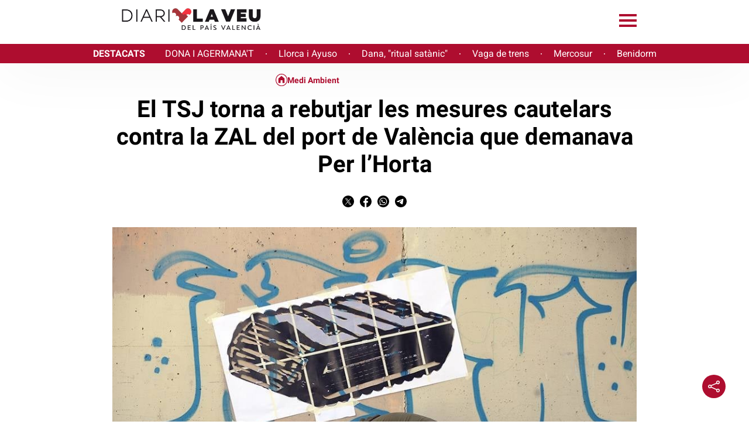

--- FILE ---
content_type: text/html; charset=UTF-8
request_url: https://www.diarilaveu.cat/medi-ambient/el-tsj-torna-a-rebutjar-les-mesures-cautelars-contra-la-zal-del-port-de-valencia-que-demanava-per-lhorta-505597/
body_size: 21879
content:
<!DOCTYPE html>
<html lang="ca">
<head>

  <meta charset="utf-8"/>
  
          <title>El TSJ torna a rebutjar les mesures cautelars contra la ZAL del port de València que demanava Per l&#8217;Horta</title>
  

    <script>
    var homeUrl = 'https://www.diarilaveu.cat';
    let googleAnalyticsIds = null;
    let googleAnalytic4sIds = null;
            googleAnalytics4Ids = "G-FQQ6MQBVCV,G-LJ1QJEV1R8,G-L50EWRP660";
              let languageSuffix = "";
    
    var ajaxurl = 'https://www.diarilaveu.cat/wp/wp-admin/admin-ajax.php';

    let shareStringTwitter = "Comparteix a Twitter";
    let shareStringFacebook = "Comparteix a Facebook";
    let shareStringWhatsapp = "Comparteix a Whatsapp";
    let shareStringTelegram = "Comparteix a Telegram";

    let shareIconTwitterWhite = "https://www.diarilaveu.cat/app/themes/munduscms-news/dist/images/share-tw-white.svg";
    let shareIconTwitterColor = "https://www.diarilaveu.cat/app/themes/munduscms-news/dist/images/sites/27/share-tw-color.svg";
    let shareIconFacebookWhite = "https://www.diarilaveu.cat/app/themes/munduscms-news/dist/images/share-fb-white.svg";
    let shareIconFacebookColor = "https://www.diarilaveu.cat/app/themes/munduscms-news/dist/images/sites/27/share-fb-color.svg";
    let shareIconWhatsappWhite = "https://www.diarilaveu.cat/app/themes/munduscms-news/dist/images/share-wp-white.svg";
    let shareIconWhatsappColor = "https://www.diarilaveu.cat/app/themes/munduscms-news/dist/images/sites/27/share-wp-color.svg";
    let shareIconTelegramWhite = "https://www.diarilaveu.cat/app/themes/munduscms-news/dist/images/share-tg-white.svg";
    let shareIconTelegramColor = "https://www.diarilaveu.cat/app/themes/munduscms-news/dist/images/sites/27/share-tg-color.svg";
    let currentBlogId = "27";
        let authorTheme = "";
  </script>


  
      
    

    <link rel="canonical" href="https://www.diarilaveu.cat/medi-ambient/el-tsj-torna-a-rebutjar-les-mesures-cautelars-contra-la-zal-del-port-de-valencia-que-demanava-per-lhorta-505597/"/>

    <meta name="description" content=""/>
        <meta property="og:title" content="El TSJ torna a rebutjar les mesures cautelars contra la ZAL del port de València que demanava Per l&amp;#8217;Horta"/>
    <meta property="og:url" content="https://www.diarilaveu.cat/medi-ambient/el-tsj-torna-a-rebutjar-les-mesures-cautelars-contra-la-zal-del-port-de-valencia-que-demanava-per-lhorta-505597/"/>
    <meta property="og:description" content="El TSJ torna a rebutjar les mesures cautelars contra la ZAL del port de València que demanava Per l&amp;#8217;Horta"/>
          <meta property="og:image" content="https://www.diarilaveu.cat/app/uploads/sites/27/2019/12/zal-port-valencia-dgs_noticia-grande.jpg"/>
      <meta property="og:image:width" content="932"/>
      <meta property="og:image:height" content="618"/>
        <meta name="twitter:card" content="summary_large_image"/>
    <meta name="twitter:url" content="https://www.diarilaveu.cat/medi-ambient/el-tsj-torna-a-rebutjar-les-mesures-cautelars-contra-la-zal-del-port-de-valencia-que-demanava-per-lhorta-505597/"/>
    <meta name="twitter:title" content="El TSJ torna a rebutjar les mesures cautelars contra la ZAL del port de València que demanava Per l&amp;#8217;Horta"/>
          <meta name="twitter:description" content="El TSJ torna a rebutjar les mesures cautelars contra la ZAL del port de València que demanava Per l&amp;#8217;Horta"/>
        <meta name="twitter:image:src" content="https://www.diarilaveu.cat/app/uploads/sites/27/2019/12/zal-port-valencia-dgs_noticia-grande-932x618.jpg"/>
          <meta property="article:published_time"
            content="2019-12-10T18:55:30+01:00"/>
              <meta property="article:modified_time"
              content="2019-12-10T18:55:30+01:00"/>
            
  
    
    <script type="application/ld+json">
      {
        "@context": "https://schema.org",
              "@type": "NewsArticle",
            "mainEntityOfPage": {
        "@type": "WebPage",
        "@id": "https://www.diarilaveu.cat/medi-ambient/el-tsj-torna-a-rebutjar-les-mesures-cautelars-contra-la-zal-del-port-de-valencia-que-demanava-per-lhorta-505597/"
      },
      "headline": "El TSJ torna a rebutjar les mesures cautelars contra la ZAL del port de València que demanava Per l&amp;#8217;Horta",
      "image": {
        "@type": "ImageObject",
        "url": "https://www.diarilaveu.cat/app/uploads/sites/27/2019/12/zal-port-valencia-dgs_noticia-grande.jpg",
        "width": "932",
      "height": "618"
      },
      "datePublished": "2019-12-10T18:55:30+01:00",
              "dateModified": "2019-12-10T18:55:30+01:00",
            "author": {
        "@type": "Person",
        "name": "Mar Hernández"
                      ,"url": "https://www.diarilaveu.cat/author/marhernandez/"
                ,"jobTitle": ["author"],
    "knowsLanguage": ["ca-ES","es-ES"],
    "affiliation": {
        "@type": "NewsMediaOrganization",
        "name": "ElMon",
        "url": "https://www.diarilaveu.cat"
    },
                "contactPoint": {
            "@type": "ContactPoint",
            "url": "https://www.diarilaveu.cat/author/marhernandez/",
        "email":"marhernandez3542@diarilaveu.cat"
    }
            },

            "publisher": {
              "@type": "Organization",
              "name": "Diari La Veu del País Valencià",
        "logo": {
          "@type": "ImageObject",
          "url": "https://www.diarilaveu.cat/app/uploads/sites/27/2023/10/logo-2023.svg",
          "width": "0",
          "height": "0"
        },
                   "sameAs": [
            ]
          },
          "articleSection": "Medi Ambient",
            "articleBody": "VAL&Egrave;NCIA (EP). El Tribunal Superior de Just&iacute;cia (TSJ) valenci&agrave; ha desestimat el recurs de reposici&oacute; interposat per l&rsquo;associaci&oacute; Per l&rsquo;Horta contra l&rsquo;escrit de 25 d&rsquo;octubre en el qual es denegava la suspensi&oacute; de la Zona d&rsquo;Activitats Log&iacute;stiques (ZAL) com a mesura cautelar.
Amb aquesta nova resoluci&oacute;, el TSJ desestima per segona vegada la paralitzaci&oacute; de la ZAL, la qual cosa permetr&agrave; al port de Val&egrave;ncia continuar amb els seus plans de comercialitzaci&oacute; de les parcel&middot;les destinades a &uacute;s log&iacute;stic, segons ha informat en un comunicat l&rsquo;Autoritat Portu&agrave;ria de Val&egrave;ncia (APV).
El passat 25 d&rsquo;octubre, el TSJ valenci&agrave; desestimava ja la suspensi&oacute; cautelar del Pla Especial d&rsquo;Urbanitzaci&oacute; de la ZAL i assenyalava que havia de &ldquo;prevaldre l&rsquo;inter&eacute;s general de l&rsquo;actuaci&oacute;&rdquo;. Tamb&eacute; feia refer&egrave;ncia a la mem&ograve;ria justificativa del pla, en el qual es recullen els &ldquo;efectes positius&rdquo; sobre l&rsquo;economia regional, com ara la &ldquo;millora de la competitivitat del teixit empresarial valenci&agrave;&rdquo;, destaquen des de l&rsquo;APV.",
      "alternativeHeadline": "",
      "commentCount": 0
              ,
        "mentions" : [
          {

        "@context": "https://schema.org",
        "@type": "BreadcrumbList",
        "itemListElement": [
                    {
              "@type": "ListItem",
              "position": 1,
              "item": {
                "@type": "Thing",
                "@id": "https://www.diarilaveu.cat",
            "name": "Diari La Veu del País Valencià"
          }
        }
        
                
        
                    
            ,{
               "@type": "ListItem",
               "position": 2,
             "item": {
                     "@type": "Thing",
                    "@id": "https://www.diarilaveu.cat/medi-ambient/",
                      "name": "Medi Ambient"
              }
           }
                                      ,{
           "@type": "ListItem",
           "position": 3,
            "item": {
              "@type": "Thing",
              "@id": "https://www.diarilaveu.cat/medi-ambient/el-tsj-torna-a-rebutjar-les-mesures-cautelars-contra-la-zal-del-port-de-valencia-que-demanava-per-lhorta-505597/",
              "name": "El TSJ torna a rebutjar les mesures cautelars contra la ZAL del port de València que demanava Per l'Horta"
            }
          }
        ]
        }
                                            ]
            }
    </script>
    <script type="application/ld+json">
    {
      "@context": "https://schema.org",
      "@type": "ItemList",
      "itemListElement": [
                {
        "@type": "SiteNavigationElement",
        "position": 1,
        "name": "Dona i agermana&#039;t",
        "description": "",
        "url": "https://dona.agermanatalaveu.com/"
      }        ,
                      {
        "@type": "SiteNavigationElement",
        "position": 2,
        "name": "Inici",
        "description": "",
        "url": "https://www.diarilaveu.cat"
      }        ,
                      {
        "@type": "SiteNavigationElement",
        "position": 3,
        "name": "Cultura",
        "description": "",
        "url": "https://www.diarilaveu.cat/cultura"
      }        ,
                      {
        "@type": "SiteNavigationElement",
        "position": 4,
        "name": "Llengua",
        "description": "",
        "url": "https://www.diarilaveu.cat/llengua/"
      }        ,
                      {
        "@type": "SiteNavigationElement",
        "position": 5,
        "name": "Medi Ambient",
        "description": "",
        "url": "http://www.diarilaveu.cat/medi-ambient"
      }        ,
                      {
        "@type": "SiteNavigationElement",
        "position": 6,
        "name": "Opinió",
        "description": "",
        "url": "https://www.diarilaveu.cat/opinio"
      }        ,
                      {
        "@type": "SiteNavigationElement",
        "position": 7,
        "name": "Política",
        "description": "",
        "url": "https://www.diarilaveu.cat/politica"
      }        ,
                      {
        "@type": "SiteNavigationElement",
        "position": 8,
        "name": "Societat",
        "description": "",
        "url": "https://www.diarilaveu.cat/societat"
      }        ]
  }
  </script>


  
  
  <!-- Google tag (gtag.js) -->

      <script async src="https://www.googletagmanager.com/gtag/js?id=G-L50EWRP660"></script>

    <script>

      window.dataLayer = window.dataLayer || [];

      function gtag() {
        dataLayer.push(arguments);
      }

      gtag('js', new Date());


      

                  gtag('config', 'G-FQQ6MQBVCV', {
        'pageTitle': 'El TSJ torna a rebutjar les mesures cautelars contra la ZAL del port de València que demanava Per l&amp;#8217;Horta',
        'pagePostType': 'post',
        'pagePostType2': 'NewsMediaArticle',
        'pageCategory': ["Medi Ambient"],
        'pagePostAuthor': 'Mar Hernández',
        'pagePostDate': '10 December, 2019',
        'pagePostDateYear': '2019',
        'pagePostDateMonth': '12',
        'pagePostDateDay': '10',
        'pagePostDateDayName': 'Tuesday',
        'pagePostDateHour': '18',
        'pagePostDateMinute': '55',
      });
            gtag('config', 'G-LJ1QJEV1R8', {
        'pageTitle': 'El TSJ torna a rebutjar les mesures cautelars contra la ZAL del port de València que demanava Per l&amp;#8217;Horta',
        'pagePostType': 'post',
        'pagePostType2': 'NewsMediaArticle',
        'pageCategory': ["Medi Ambient"],
        'pagePostAuthor': 'Mar Hernández',
        'pagePostDate': '10 December, 2019',
        'pagePostDateYear': '2019',
        'pagePostDateMonth': '12',
        'pagePostDateDay': '10',
        'pagePostDateDayName': 'Tuesday',
        'pagePostDateHour': '18',
        'pagePostDateMinute': '55',
      });
            gtag('config', 'G-L50EWRP660', {
        'pageTitle': 'El TSJ torna a rebutjar les mesures cautelars contra la ZAL del port de València que demanava Per l&amp;#8217;Horta',
        'pagePostType': 'post',
        'pagePostType2': 'NewsMediaArticle',
        'pageCategory': ["Medi Ambient"],
        'pagePostAuthor': 'Mar Hernández',
        'pagePostDate': '10 December, 2019',
        'pagePostDateYear': '2019',
        'pagePostDateMonth': '12',
        'pagePostDateDay': '10',
        'pagePostDateDayName': 'Tuesday',
        'pagePostDateHour': '18',
        'pagePostDateMinute': '55',
      });
          </script>
  
            <meta name="robots" content="index, follow, max-image-preview:large">
      
  <meta property="og:site_name" content="Diari La Veu del País Valencià"/>
  <meta property="og:type" content="website"/>
  <meta name="viewport" content="width=device-width, initial-scale=1.0, maximum-scale=5"/>
  
      <meta property="nrbi:sections" content="Medi Ambient" />

  <link rel="apple-touch-icon" sizes="57x57" href="https://www.diarilaveu.cat/app/uploads/sites/27/2023/10/apple-touch-icon-57x57.png" />
                                                            <link rel="apple-touch-icon" sizes="60x60" href="https://www.diarilaveu.cat/app/uploads/sites/27/2023/10/apple-touch-icon-60x60.png" />
                                                            <link rel="apple-touch-icon" sizes="72x72" href="https://www.diarilaveu.cat/app/uploads/sites/27/2023/10/apple-touch-icon-72x72.png" />
                                                            <link rel="apple-touch-icon" sizes="76x76" href="https://www.diarilaveu.cat/app/uploads/sites/27/2023/10/apple-touch-icon-76x76.png" />
                                                            <link rel="apple-touch-icon" sizes="114x114" href="https://www.diarilaveu.cat/app/uploads/sites/27/2023/10/apple-touch-icon-114x114.png" />
                                                            <link rel="apple-touch-icon" sizes="120x120" href="https://www.diarilaveu.cat/app/uploads/sites/27/2023/10/apple-touch-icon-120x120.png" />
                                                            <link rel="apple-touch-icon" sizes="144x144" href="https://www.diarilaveu.cat/app/uploads/sites/27/2023/10/apple-touch-icon-144x144.png" />
                                                            <link rel="apple-touch-icon" sizes="152x152" href="https://www.diarilaveu.cat/app/uploads/sites/27/2023/10/apple-touch-icon-152x152.png" />
                                                            <link rel="apple-touch-icon" sizes="180x180" href="https://www.diarilaveu.cat/app/uploads/sites/27/2023/10/apple-touch-icon-180x180.png" />
                  
    
  
                                                    <link rel="shortcut icon" type="image/png" href="https://www.diarilaveu.cat/app/uploads/sites/27/2023/10/apple-touch-icon-32x32.png">
                                                            <link rel="shortcut icon" type="image/png" href="https://www.diarilaveu.cat/app/uploads/sites/27/2023/10/apple-touch-icon-48x48.png">
                                                            <link rel="shortcut icon" type="image/png" href="https://www.diarilaveu.cat/app/uploads/sites/27/2023/10/apple-touch-icon-194x194.png">
                                                            <link rel="shortcut icon" type="image/png" href="https://www.diarilaveu.cat/app/uploads/sites/27/2023/10/apple-touch-icon-192x192.png">
                                                            <link rel="shortcut icon" type="image/png" href="https://www.diarilaveu.cat/app/uploads/sites/27/2023/10/apple-touch-icon-16x16.png">
                  
      
  
  

    

<style>
  @font-face{font-family:Roboto;font-style:normal;font-weight:300;font-display:swap;src:url(/app/themes/munduscms-news/dist/fonts/roboto-light.woff2) format("woff2")}@font-face{font-family:Roboto;font-style:normal;font-weight:400;font-display:swap;src:url(/app/themes/munduscms-news/dist/fonts/roboto-regular.woff2) format("woff2")}@font-face{font-family:Roboto;font-style:normal;font-weight:500;font-display:swap;src:url(/app/themes/munduscms-news/dist/fonts/roboto-medium.woff2) format("woff2")}@font-face{font-family:Roboto;font-style:normal;font-weight:700;font-display:swap;src:url(/app/themes/munduscms-news/dist/fonts/roboto-bold.woff2) format("woff2")}*{-webkit-font-smoothing:antialiased}a:-webkit-any-link{color:unset}.d-none{display:none}.billboard-main{text-align:center;margin:0;line-height:0}.billboard-main img{object-fit:contain;width:100vw}.container-fluid{width:100%}:not(.wp-block-cgb-block-munduscms-gutenberg-block-jumbotron-new):not(.wp-block-cgb-block-munduscms-gutenberg-block-jumbotron-full-new) .info-author{grid-template-columns:20px auto auto}.info-author{display:grid}.info-author .container-icon-share{text-align:right}.info-author .container-icon-share a{text-decoration:none}.info-author .container-icon-share .icon-share{display:none}.info-author .container-icon-share .main-icon-share{cursor:pointer}.opinion-wrapper .info-author{display:unset!important}.category-tag-articles .container-icon-share,.more-recent-articles .container-icon-share,.opinion-wrapper .container-icon-share{display:none}.category-tag-articles .container-icon-share a,.more-recent-articles .container-icon-share a,.opinion-wrapper .container-icon-share a{text-decoration:none}.container-icon-share a.link-show{display:inline-block!important}.icon-share.show-share{display:inline-block!important}.info-author{gap:5px}.regular-article-block:hover .regular-article-title h2{opacity:.7!important}.regular-article-block:hover .regular-article-title span{opacity:.7!important}@media (min-width:1025px){body{overflow-x:hidden;margin:0}.page{margin:0 auto}.container{width:70%;margin:auto}}@media (min-width:768px) and (max-width:1024px){body{overflow-x:hidden;margin:0}.page{margin:0 auto}.container{margin:0 80px}}@media (min-width:0px) and (max-width:768px){body{overflow-x:hidden;margin:0}.page{margin:0 auto}.container{margin:0 30px}}body.dark{background-color:#000!important;color:#fff!important}body.dark.front-page-data .container-icon-share .icon-share{filter:brightness(0) invert(1)!important}body.dark :not(input){opacity:1!important}body.dark div.sm-main-container{background-color:#fff!important}body.dark .comment_info small,body.dark .gallery-date,body.dark .live-date,body.dark .post-date{opacity:.7!important}body.dark .bullet:not(.active),body.dark span.menu-bar{background-color:#fff!important}body.dark .menu_channel a,body.dark .title-opinion{color:#000!important}body.dark .category-gutenberg-block,body.dark .gallery_fullscreen,body.dark .header,body.dark .homepage-section-title,body.dark .liveblog-entry,body.dark .poll-button,body.dark .regular-article-data,body.dark .story_block_data,body.dark .wp-block-cgb-block-munduscms-gutenberg-block-eight-articles-new,body.dark .wp-block-cgb-block-munduscms-gutenberg-block-one-featured-three-articles-and-ads-new,body.dark .wp-block-cgb-block-munduscms-gutenberg-block-two-featured-and-four-articles-new,body.dark .wp-block-group,body.dark div[id^=addoor-],body.dark div[id^=addoor-] *,body.dark div[id^=sas_],body.dark div[id^=sas_] *{background-color:#000!important}body.dark .last-posts-site-gutenberg-block{background:linear-gradient(180deg,#000 95%,#555 100%)!important}body.dark .helper-stories{background:linear-gradient(180deg,#000 85%,#555 100%)}body.dark .opinion-wrapper .regular-article-data,body.dark .opinion-wrapper .wp-block-group{background-color:transparent!important}body.dark header.no-submenu{box-shadow:#555 0 -14px 45px 0!important}body.dark .last-posts-site-gutenberg-block .last-posts-site-wrapper,body.dark .last-posts-site-gutenberg-block .regular-article-block,body.dark .last-posts-site-gutenberg-block h3{background-color:#000!important}body.dark .more-recent-articles{background:unset!important}body.dark .gallery_counter,body.dark .poll-button .tx-content p,body.dark .site-color-text,body.dark .title-story,body.dark a,body.dark div[id^=addoor-] *,body.dark div[id^=sas_] *{color:#fff!important}body.dark .content_body img.icon-share,body.dark .galleryslide img.fullscreen,body.dark .galleryslide img.fullscreen-exit,body.dark img.arrow,body.dark img.dislike-icon,body.dark img.like-icon,body.dark img.main-icon-share,body.dark img.night-mode{filter:invert(96%) sepia(80%) saturate(15%) hue-rotate(130deg) brightness(203%) contrast(200%)}body.dark .content_body input,body.dark textarea{background-color:#000}body.dark .content_body input::placeholder,body.dark textarea::placeholder{color:#fff!important}body.dark .galleryslide_next img,body.dark .galleryslide_next_m img,body.dark .galleryslide_previous img,body.dark .galleryslide_previous_m img{filter:brightness(0) invert(1)}body.dark .galleryslide_next_m,body.dark .galleryslide_previous_m{background:unset!important}body.dark .logo-white,body.dark .row>header .container-icon-share img.icon-share{filter:unset!important}body.dark.body_home.single-live_coverage div.col-xs-12.col-sm-9.col-md-9.col-lg-9.col-sm-offset-1.col-md-offset-1.col-lg-offset-1.size4{background-color:#000!important}@media (min-width:1300px){.language-switcher-wrapper,.language-switcher-wrapper a{color:#000}}@media (min-width:768px){body.dark header img.icon-share{filter:invert(0)}}@media (max-width:690px){.container-fluid{padding-left:0;padding-right:0;overflow:hidden}}@media (min-width:0px) and (max-width:768px){body.dark img.arrow{filter:invert(4%) sepia(4%) saturate(15%) hue-rotate(130deg) brightness(203%) contrast(107%)}}.content-body{overflow:hidden}.share-loaded{margin-right:3.66px}.container-icon-share{min-height:24px}.aoslcx{font-weight:600;font-family:Roboto;display:grid;text-align:center;margin-top:20px;font-size:20px}.regular-article-story-sponsor{font-weight:600;font-family:Roboto;display:grid;margin-top:10px;font-size:19px;margin-bottom:15px}@media (min-width:1300px){.regular-article-story-sponsor{grid-template-columns:220px auto}.wp-block-cgb-block-munduscms-gutenberg-block-jumbotron-full-new .regular-article-story-sponsor{padding-top:20px;padding-inline:2.8rem}}@media (min-width:768px) and (max-width:1299px){.wp-block-cgb-block-munduscms-gutenberg-block-jumbotron-full-new .regular-article-story-sponsor{padding-left:2rem}.wp-block-cgb-block-munduscms-gutenberg-block-jumbotron-full-new .regular-article-story-sponsor img{height:83px!important}}@media (min-width:0px) and (max-width:768px){.wp-block-cgb-block-munduscms-gutenberg-block-jumbotron-full-new .regular-article-story-sponsor{padding-inline:1.5rem}}.content_body{position:relative}
.serie_block_data{grid-row:3;margin-top:30px}.serie_block_data .author-layout{display:flex;flex-direction:row;flex-wrap:nowrap;align-items:flex-start}.serie_block_data .author-layout .author-img{width:40%}.serie_block_data .author-layout .author-img a{display:block}.serie_block_data .author-layout .author-img a img{width:100%;height:auto}.serie_block_data .author-layout .author-data{width:80%;font-family:Roboto;padding:0 0 15px 30px}.serie_block_data .author-layout .author-data span{border-left:solid 5px #000;font-size:18px;display:block;width:100%;padding:10px;font-weight:600;margin-bottom:10px}.serie_block_data .author-layout .author-data span a{text-decoration:none}.serie_block_data .author-layout .author-data span .munduscms-signature-place{display:none}.serie_block_data .author-layout .author-data span span{border:none;padding:0;font-weight:400}.serie_block_data .author-layout .author-data span div{font-size:14px}.serie_block_data .author-layout .author-data p{font-size:14px;display:block;width:100%;margin-top:8px;margin:0}.gray-bg{background-color:#f2f2f2}.serie-date{display:block;margin:30px 30px 0 30px}@media screen and (min-width:1024px){.serie-date{margin:30px 0 0 0}}.serie-date .post-date{width:100%;font-family:Roboto;font-weight:400;opacity:.7}@media (min-width:1025px){.opinion{display:none}.image-fullscreen{position:absolute;clip:rect(0,0,0,0)}.story_block.opening_story.opening_story_viewer.full_width.hidden-xs{width:70%;margin:0 auto;position:relative;display:grid}.story_block.opening_story.opening_story_viewer.full_width.hidden-xs.no-image{width:70%;margin:30px auto}.story_block.opening_story.opening_story_viewer.full_width.hidden-xs.no-image .story_block_data{padding:0}.story_block.opening_story.opening_story_viewer.full_width.hidden-xs .story_block_img:not(.without-image){grid-row:2;position:relative;width:100%;padding-top:66.67%}.story_block.opening_story.opening_story_viewer.full_width.hidden-xs .story_block_img:not(.without-image) img{top:0;position:absolute;z-index:1;object-fit:cover;height:auto;aspect-ratio:3/2}.story_block.opening_story.opening_story_viewer.full_width.hidden-xs .story_block_img:not(.without-image) .legend{font-family:Roboto;font-weight:400;text-align:left;opacity:.7}.story_block.opening_story.opening_story_viewer.full_width.hidden-xs .story_block_data{grid-row:1;z-index:2}.story_block.opening_story.opening_story_viewer.full_width.hidden-xs .story_block_data .content_extra{margin-top:15px;text-align:center}.story_block.opening_story.opening_story_viewer.full_width.hidden-xs .story_block_data .content_extra .content_category{display:block;font-family:Roboto;font-weight:400;font-size:20px}.story_block.opening_story.opening_story_viewer.full_width.hidden-xs .story_block_data .content_extra .content_category a{text-decoration:none}.story_block.opening_story.opening_story_viewer.full_width.hidden-xs .story_block_data .content_extra .content-serie{display:block;padding:15px 0}.story_block.opening_story.opening_story_viewer.full_width.hidden-xs .story_block_data .content_extra .content-serie span{display:inline-block;color:#fff;font-family:Roboto;font-weight:400;font-size:20px;text-decoration:none;padding:5px 15px;border-radius:20px}.story_block.opening_story.opening_story_viewer.full_width.hidden-xs .story_block_data .legend-mobile{display:none}.story_block.opening_story.opening_story_viewer.full_width.hidden-xs .story_block_data .content-share{text-align:center}.story_block.opening_story.opening_story_viewer.full_width.hidden-xs .story_block_data .content_title{font-family:Roboto;font-weight:500;font-size:20px;text-align:center}.story_block.opening_story.opening_story_viewer.full_width.hidden-xs .story_block_data .content_title h1{margin-top:0}.story_block.opening_story.opening_story_viewer.full_width.hidden-xs .story_block_data .content_subtitle p{font-family:Roboto;font-weight:400;font-size:20px;opacity:.9;text-align:center}.post-author-and-date{margin-top:50px}.post-author-and-date .post-date{font-family:Roboto;font-weight:400;opacity:.7}.post-author-and-date .post-author{font-family:Roboto;font-weight:600}}@media (min-width:768px) and (max-width:1024px){.image-fullscreen{position:absolute;clip:rect(0,0,0,0)}.story_block.opening_story.opening_story_viewer.full_width.hidden-xs{margin:0 auto;position:relative;display:grid;padding:0 80px}.story_block.opening_story.opening_story_viewer.full_width.hidden-xs.no-image .story_block_data{padding:0 80px}.story_block.opening_story.opening_story_viewer.full_width.hidden-xs .story_block_img:not(.without-image){grid-row:2;position:relative;width:100%;padding-top:66.67%}.story_block.opening_story.opening_story_viewer.full_width.hidden-xs .story_block_img:not(.without-image) img{top:0;position:absolute;z-index:1;object-fit:cover;height:auto;aspect-ratio:3/2}.story_block.opening_story.opening_story_viewer.full_width.hidden-xs .story_block_img:not(.without-image) .legend{font-family:Roboto;font-weight:400;text-align:left;opacity:.7}.story_block.opening_story.opening_story_viewer.full_width.hidden-xs .story_block_data{grid-row:1;z-index:2}.story_block.opening_story.opening_story_viewer.full_width.hidden-xs .story_block_data .content_extra{margin-top:15px;text-align:center}.story_block.opening_story.opening_story_viewer.full_width.hidden-xs .story_block_data .content_extra .content_category{font-family:Roboto;font-weight:400;font-size:20px;display:block}.story_block.opening_story.opening_story_viewer.full_width.hidden-xs .story_block_data .content_extra .content_category a{text-decoration:none}.story_block.opening_story.opening_story_viewer.full_width.hidden-xs .story_block_data .content_extra .content-serie{display:block;padding:15px 0}.story_block.opening_story.opening_story_viewer.full_width.hidden-xs .story_block_data .content_extra .content-serie span{display:inline-block;color:#fff;font-family:Roboto;font-weight:400;font-size:20px;text-decoration:none;padding:5px 15px;border-radius:20px}.story_block.opening_story.opening_story_viewer.full_width.hidden-xs .story_block_data .legend-mobile{display:none}.story_block.opening_story.opening_story_viewer.full_width.hidden-xs .story_block_data .content-share{text-align:center}.story_block.opening_story.opening_story_viewer.full_width.hidden-xs .story_block_data .content_title{font-family:Roboto;font-weight:500;font-size:20px;text-align:center}.story_block.opening_story.opening_story_viewer.full_width.hidden-xs .story_block_data .content_title h1{margin-top:0}.story_block.opening_story.opening_story_viewer.full_width.hidden-xs .story_block_data .content_subtitle p{font-family:Roboto;font-weight:400;font-size:20px;opacity:.9;text-align:center}.story_block.opening_story.opening_story_viewer.full_width.hidden-xs .serie_block_data{grid-row:3;margin-top:30px}.story_block.opening_story.opening_story_viewer.full_width.hidden-xs .serie_block_data .author-layout{display:flex;flex-direction:row;flex-wrap:nowrap;align-items:flex-end}.story_block.opening_story.opening_story_viewer.full_width.hidden-xs .serie_block_data .author-layout .author-img{width:35%}.story_block.opening_story.opening_story_viewer.full_width.hidden-xs .serie_block_data .author-layout .author-img a{display:block}.story_block.opening_story.opening_story_viewer.full_width.hidden-xs .serie_block_data .author-layout .author-img a img{width:100%;height:auto}.story_block.opening_story.opening_story_viewer.full_width.hidden-xs .serie_block_data .author-layout .author-data{width:65%;font-family:Roboto;padding-left:30px}.story_block.opening_story.opening_story_viewer.full_width.hidden-xs .serie_block_data .author-layout .author-data span{border-left:solid 5px #000;font-size:22px;display:block;width:100%;padding:10px;font-weight:600;margin-bottom:10px}.story_block.opening_story.opening_story_viewer.full_width.hidden-xs .serie_block_data .author-layout .author-data span a{text-decoration:none}.story_block.opening_story.opening_story_viewer.full_width.hidden-xs .serie_block_data .author-layout .author-data span .munduscms-signature-place{display:none}.story_block.opening_story.opening_story_viewer.full_width.hidden-xs .serie_block_data .author-layout .author-data p{font-size:14px;display:block;width:100%;margin-top:8px;padding:0 0 15px 0;margin:0}.post-author-and-date{margin-top:50px}.post-author-and-date .post-date{font-family:Roboto;font-weight:400;opacity:.7}.post-author-and-date .post-author{font-family:Roboto;font-weight:600}}@media (min-width:0px) and (max-width:767px){.scrollable_item>div[id^=addoor-widget].addoor-widget:first-child{position:absolute!important}.story_block_img{position:relative}.story_block_img .image-fullscreen{position:absolute;clip:rect(0,0,0,0)}.story_block_img .image-wrapper{cursor:pointer}.story_block_img .image-wrapper img{display:block;width:50%;margin:auto}.post-author-and-date{padding:0 30px}.story_block.opening_story.opening_story_viewer.full_width.hidden-xs{display:grid;grid-template-columns:4fr;grid-column-gap:60px}.story_block.opening_story.opening_story_viewer.full_width.hidden-xs.no-image{padding:30px}.story_block.opening_story.opening_story_viewer.full_width.hidden-xs.no-image .story_block_data{padding:0}.story_block.opening_story.opening_story_viewer.full_width.hidden-xs:not(.no-image) .story_block_data{padding:0 30px}.story_block.opening_story.opening_story_viewer.full_width.hidden-xs .story_block_img{position:relative;width:100%;padding-top:66.67%}.story_block.opening_story.opening_story_viewer.full_width.hidden-xs .story_block_img.disabled_image{padding-top:5%!important}.story_block.opening_story.opening_story_viewer.full_width.hidden-xs .story_block_img img{z-index:1;position:absolute;top:0;object-fit:cover;height:100%}.story_block.opening_story.opening_story_viewer.full_width.hidden-xs .story_block_img .legend{display:none}.story_block.opening_story.opening_story_viewer.full_width.hidden-xs .story_block_data{margin-top:-60px;z-index:2;border-top-left-radius:30px;border-top-right-radius:30px;background:#fff}.story_block.opening_story.opening_story_viewer.full_width.hidden-xs .story_block_data .content_extra{margin-top:0}.story_block.opening_story.opening_story_viewer.full_width.hidden-xs .story_block_data .content_extra .content_category{font-family:Roboto;font-weight:400;font-size:20px;display:block}.story_block.opening_story.opening_story_viewer.full_width.hidden-xs .story_block_data .content_extra .content_category a{text-decoration:none}.story_block.opening_story.opening_story_viewer.full_width.hidden-xs .story_block_data .content_extra .content-serie{display:block;padding:15px 0}.story_block.opening_story.opening_story_viewer.full_width.hidden-xs .story_block_data .content_extra .content-serie span{display:inline-block;color:#fff;font-family:Roboto;font-weight:400;font-size:18px;text-decoration:none;padding:5px 15px;border-radius:20px}.story_block.opening_story.opening_story_viewer.full_width.hidden-xs .story_block_data .legend-mobile{display:grid;grid-template-columns:80% auto;padding-top:30px;padding-bottom:0}.story_block.opening_story.opening_story_viewer.full_width.hidden-xs .story_block_data .legend-mobile>span{font-family:Roboto;font-weight:400;font-size:12px;opacity:.7}.story_block.opening_story.opening_story_viewer.full_width.hidden-xs .story_block_data .legend-mobile>div{text-align:right}.story_block.opening_story.opening_story_viewer.full_width.hidden-xs .story_block_data .legend-mobile>div span{font-family:Roboto;font-weight:500;font-size:21px}.story_block.opening_story.opening_story_viewer.full_width.hidden-xs .story_block_data .legend-mobile>div .read-time-image{vertical-align:baseline}.story_block.opening_story.opening_story_viewer.full_width.hidden-xs .story_block_data .content_title{font-family:Roboto;font-weight:500;font-size:13px}.story_block.opening_story.opening_story_viewer.full_width.hidden-xs .story_block_data .content_title h1{margin-top:0}.story_block.opening_story.opening_story_viewer.full_width.hidden-xs .story_block_data .content_subtitle p{font-family:Roboto;font-weight:400;font-size:16px;opacity:.9}.story_block.opening_story.opening_story_viewer.full_width.hidden-xs .container-icon-share{display:none}.story_block.opening_story.opening_story_viewer.full_width.hidden-xs .serie_block_data{grid-row:3;margin:30px 30px 15px 30px}.top_fixed .menuToggle{display:none}.post-date{font-family:Roboto;font-weight:400;opacity:.7}.post-author{font-family:Roboto;font-weight:600}}.story_block.opening_story.opening_story_viewer.full_width.hidden-xs .container-icon-share{margin:30px 0}.story_block.opening_story.opening_story_viewer.full_width.hidden-xs .container-icon-share a{text-decoration:none}.post-author-and-date{display:grid;grid-template-columns:0fr 3fr}.post-author-and-date .image-author a img{border-radius:50%;width:50px;object-fit:cover;height:50px;margin-right:10px}.post-author-and-date .post-author-date{align-self:center}.post-author-and-date .post-author-date a{text-decoration:none}.munduscms-signature-place{color:#000;opacity:.7;font-weight:300}.content-share .container-icon-share a{margin-right:5px;margin-left:5px}.content_text .container-icon-share a{margin-right:10px}@media (min-width:768px){.discover_design .story_block.opening_story.opening_story_viewer.full_width.hidden-xs{margin-top:40px;grid-template-columns:2fr 2fr}.discover_design .story_block.opening_story.opening_story_viewer.full_width.hidden-xs.no-image{grid-template-columns:4fr!important}.discover_design .story_block.opening_story.opening_story_viewer.full_width.hidden-xs .story_block_img{grid-row:2!important}.discover_design .story_block.opening_story.opening_story_viewer.full_width.hidden-xs .story_block_data{margin-left:70px;grid-row:2!important;display:grid;grid-auto-rows:max-content}}@media (min-width:768px) and (min-width:768px) and (max-width:1024px){.discover_design .story_block.opening_story.opening_story_viewer.full_width.hidden-xs .story_block_data{margin-left:30px!important}}@media (min-width:768px){.discover_design .story_block.opening_story.opening_story_viewer.full_width.hidden-xs .story_block_data *{text-align:left!important}.discover_design .story_block.opening_story.opening_story_viewer.full_width.hidden-xs .story_block_data div.content_title{grid-row:1!important}}@media (min-width:768px) and (min-width:768px) and (max-width:1024px){.discover_design .story_block.opening_story.opening_story_viewer.full_width.hidden-xs .story_block_data div.content_title{font-size:15px!important}}@media (min-width:768px){.discover_design .story_block.opening_story.opening_story_viewer.full_width.hidden-xs .story_block_data div.content_title h1{margin-bottom:0!important}.discover_design .story_block.opening_story.opening_story_viewer.full_width.hidden-xs .container-icon-share{text-align:right!important}.discover_design .post-columns{max-width:720px!important}.discover_design .post-columns .col-xs-12.size4{max-width:420px}.discover_design .relatedNews{grid-template-columns:2fr 2fr!important}}@media (min-width:1400px){.story_block.opening_story.opening_story_viewer.full_width.hidden-xs .serie_block_data .author-layout .author-data span{font-size:28px}.story_block.opening_story.opening_story_viewer.full_width.hidden-xs .serie_block_data .author-layout .author-data p{font-size:18px}}@media screen and (min-width:768px){.story_block.tribune.opening_story.opening_story_viewer.full_width.hidden-xs{display:flex!important;flex-direction:row;flex-wrap:wrap;padding:0}}@media screen and (min-width:1025px){.story_block.tribune.opening_story.opening_story_viewer.full_width.hidden-xs{width:100%;margin:0}}@media screen and (min-width:768px){.story_block.tribune.opening_story.opening_story_viewer.full_width.hidden-xs .story_block_img{width:50%;padding-top:33.33%}}@media screen and (min-width:768px){.story_block.tribune.opening_story.opening_story_viewer.full_width.hidden-xs .story_block_data{width:40%;padding-left:30px}}@media screen and (min-width:768px){.story_block.tribune.opening_story.opening_story_viewer.full_width.hidden-xs .story_block_data .content_extra{text-align:left}}@media screen and (min-width:1024px){.story_block.tribune.opening_story.opening_story_viewer.full_width.hidden-xs .story_block_data .content_extra{margin-top:50px}}.story_block.tribune.opening_story.opening_story_viewer.full_width.hidden-xs .story_block_data .content_extra .content_category{font-size:16px}.story_block.tribune.opening_story.opening_story_viewer.full_width.hidden-xs .story_block_data .content_extra .content-serie span{font-size:16px}@media screen and (min-width:768px){.story_block.tribune.opening_story.opening_story_viewer.full_width.hidden-xs .story_block_data .content_title{text-align:left;font-size:14px}}@media screen and (min-width:1200px){.story_block.tribune.opening_story.opening_story_viewer.full_width.hidden-xs .story_block_data .content_title{font-size:20px}}@media screen and (min-width:768px){.story_block.tribune.opening_story.opening_story_viewer.full_width.hidden-xs .story_block_data .content_subtitle p{text-align:left;font-size:14px}}@media screen and (min-width:1200px){.story_block.tribune.opening_story.opening_story_viewer.full_width.hidden-xs .story_block_data .content_subtitle p{font-size:18px}}@media screen and (min-width:768px){.story_block.tribune.opening_story.opening_story_viewer.full_width.hidden-xs .story_block_data .content-share{text-align:left}}@media screen and (min-width:768px){.story_block.tribune.opening_story.opening_story_viewer.full_width.hidden-xs .serie_block_data{width:100%;padding:0 80px;margin-top:40px}}@media screen and (min-width:1025px){.story_block.tribune.opening_story.opening_story_viewer.full_width.hidden-xs .serie_block_data{width:100%;padding:0;margin-top:40px}}@media screen and (min-width:1025px){.story_block.tribune.opening_story.opening_story_viewer.full_width.hidden-xs .serie_block_data .author-layout{width:70%;margin:0 auto}}@media screen and (min-width:768px){.story_block.tribune.opening_story.opening_story_viewer.full_width.hidden-xs .serie_block_data .author-layout .author-img{width:25%}}@media screen and (min-width:768px){.story_block.tribune.opening_story.opening_story_viewer.full_width.hidden-xs .serie_block_data .author-layout .author-data p{font-size:16px}}
header{display:flow-root;margin-bottom:27px}header .original_top_fixed,header .top_fixed{position:fixed!important;z-index:99999999!important;top:0;width:100%}header .original_top_fixed nav,header .top_fixed nav{display:none}header .original_top_fixed .side-menu:checked~nav .menu_sections,header .top_fixed .side-menu:checked~nav .menu_sections{display:block}header .original_top_fixed .side-menu:checked+*+.title_menu,header .top_fixed .side-menu:checked+*+.title_menu{display:block!important}header .original_top_fixed .title_menu,header .top_fixed .title_menu{display:inline-block;top:0;position:relative;max-height:none;overflow-y:hidden;padding:22px 15px;font-family:Roboto;font-weight:500;font-size:19px;text-overflow:ellipsis;overflow:hidden;white-space:nowrap;max-width:40vw}header .original_top_fixed .menu_channels,header .original_top_fixed .menu_featureds,header .original_top_fixed .menu_sections,header .top_fixed .menu_channels,header .top_fixed .menu_featureds,header .top_fixed .menu_sections{display:none}header .list-categories-authors ul{padding-inline-start:0!important}header .menu-authors-title{display:inline-block;font-family:Roboto;font-weight:500;font-size:23px;color:#fff!important;padding:10px 0!important}header .categories_sub_menu li a{font-size:14px!important}header .header{position:sticky;top:0;width:100%;z-index:9}header .header a{text-decoration:none}header .header ul{list-style:none;margin:0!important}header .header ul .categories_sub_menu{display:flex;flex-direction:column;margin-left:11px!important}header .header:has(.side-menu:checked) .header-submenu{display:none!important}header .header .header-wrapper{height:70px}header .header .header-wrapper>a{display:inline;max-height:70px}header .header:not(.hybrid) .header-submenu .related-site{float:right;width:20vw;white-space:nowrap;text-align:left;padding:6.5px 0;position:relative;text-transform:uppercase;margin-block-start:0;margin-block-end:0;margin-inline-start:0;margin-inline-end:0}header .header:not(.hybrid) .header-submenu .related-site a{padding-left:90px;text-decoration:none;color:#fff;font-family:Roboto;font-weight:300;font-size:18px}header .header .language-switcher-wrapper{padding-left:10px;padding-top:26px;max-height:none;top:0;position:relative;float:right;display:inline-block}header .grid-categories.no-horizontal.has-children{display:none}.header .logo{display:inline-block;padding:8px 0}.header .logo-white{padding:14px 0}.title_menu{display:none}.nav{width:100%;height:100%;position:fixed;overflow:hidden}.menu_sections .menu_section{font-family:Roboto;font-weight:500;font-size:16px}.menu_sections .menu_section :hover{opacity:.7}.menu_sections .menu_section a{display:block;padding:26px 10px 14px;text-transform:uppercase}.nav{max-height:0;transition:max-height .5s ease-out}.hamb{cursor:pointer;float:right;padding:33px 0 33px 20px}.hamb-line{display:block;height:4px;position:relative;width:30px}.hamb-line::after,.hamb-line::before{content:"";display:block;height:100%;position:absolute;transition:all .2s ease-out;width:100%}.hamb-line::before{top:9px}.hamb-line::after{top:-9px}.container-menu-ribbon,.grid-authors,.searchbox,.side-menu{display:none}.side-menu:checked~nav{max-height:100%}.side-menu:checked~nav .grid-authors{display:block}.side-menu:checked~nav .menu_sections li{display:block!important}.side-menu:checked~nav .menu_sections a{display:inline-block;font-family:Roboto;font-weight:300;font-size:17px;color:#fff!important;padding:10px 0!important}.side-menu:checked~.hamb .hamb-line{background:0 0}.side-menu:checked~.hamb .hamb-line::before{transform:rotate(-45deg);top:0}.side-menu:checked~.hamb .hamb-line::after{transform:rotate(45deg);top:0}.nav{max-height:none;top:0;position:relative;float:right;overflow-y:hidden;max-width:45vw;display:inline-block}.title_menu{max-width:45vw}.menu_sections{width:auto;overflow-x:auto;white-space:nowrap;padding-left:0;text-align:right}.menu_sections .menu_section{display:inline-block}.side-menu:checked~.nav{float:none;display:unset}.side-menu:checked~.nav .menu_sections{backdrop-filter:saturate(180%) blur(14px);-webkit-backdrop-filter:saturate(180%) blur(12px);max-height:550px;text-align:unset;width:auto}.side-menu:checked~.nav .menu_sections .menu_section{float:none;display:unset}.logo-white,.ribbon{display:none}@media (min-width:1701px){.billboard-main{min-height:250px;max-height:250px}.spacing-divider{height:35px}.header{background-color:#fff;height:70px}.ribbon{display:block;background-color:#d9d9d9;text-align:right}.ribbon .ribbon-logo{max-height:22.28px;padding:5px 0;vertical-align:middle}header{margin-bottom:27px}header.no-submenu{height:101.27px;box-shadow:#f4f4f4 0 48px 100px 0}header.with-submenu{height:140.27px}.title_menu{max-width:45vw!important}.side-menu:checked~.nav .list-categories-authors{display:grid!important;grid-template-columns:2fr 2fr}}@media (min-width:768px) and (max-width:1700px){.billboard-main{min-height:250px;max-height:250px;margin-top:4%}.spacing-divider{height:35px}.row>header.no-submenu{height:70px;box-shadow:#f4f4f4 0 48px 100px 0}.row>header.with-submenu{height:109px}.header{background-color:#fff;height:70px}.side-menu~.nav{display:none}.side-menu:checked~.nav{display:unset}.side-menu:checked~.nav .list-categories-authors{display:grid!important;grid-template-columns:2fr 2fr}.header-wrapper:has(.language-switcher-wrapper) .title_menu{max-width:35vw!important}}@media (min-width:1025px){.header .logo,.header .logo-white{margin-left:15vw}.hamb{margin-right:15vw}.side-menu:checked~.nav .menu_sections{padding-left:15vw;padding-right:15vw}}@media (min-width:768px) and (max-width:1024px){.header .logo,.header .logo-white{margin-left:80px}.hamb{margin-right:80px}.side-menu:checked~.nav .menu_sections{padding-left:80px;padding-right:80px}}@media (min-width:0px) and (max-width:768px){.billboard-main{min-height:140px;max-height:140px;overflow:hidden}.spacing-divider{height:35px}.row>header.no-submenu{height:69px;box-shadow:#f4f4f4 0 48px 100px 0}.row>header.with-submenu{height:108px}.header{background-color:#fff;height:70px}.header .logo,.header .logo-white{margin-left:30px}.hamb{margin-right:30px}.side-menu:checked~.nav .menu_sections{padding-left:30px;padding-right:30px;height:100vh;position:relative;max-height:unset!important}.side-menu~.nav{display:none}.side-menu:checked~.nav{display:unset}.related-site{display:none}.original_top_fixed .logo,.top_fixed .logo{display:none}.original_top_fixed .logo-white,.top_fixed .logo-white{display:inline-block;filter:invert(96%) sepia(100%) saturate(15%) hue-rotate(130deg) brightness(203%) contrast(107%)}.original_top_fixed .title_menu,.top_fixed .title_menu{max-width:50vw!important;color:#fff}.original_top_fixed .language-switcher-wrapper a,.original_top_fixed .language-switcher-wrapper li::after,.original_top_fixed .language-switcher-wrapper span,.top_fixed .language-switcher-wrapper a,.top_fixed .language-switcher-wrapper li::after,.top_fixed .language-switcher-wrapper span{color:#fff!important}.original_top_fixed .language-switcher-wrapper .current-lang a,.original_top_fixed .language-switcher-wrapper .current-lang span,.top_fixed .language-switcher-wrapper .current-lang a,.top_fixed .language-switcher-wrapper .current-lang span{font-weight:700}.original_top_fixed .hamb-line,.original_top_fixed .hamb-line::after,.original_top_fixed .hamb-line::before,.top_fixed .hamb-line,.top_fixed .hamb-line::after,.top_fixed .hamb-line::before{background-color:#fff}.original_top_fixed:checked~.hamb .hamb-line,.top_fixed:checked~.hamb .hamb-line{background:0 0}.search-panel-form{width:300px!important}.header-wrapper:has(.language-switcher-wrapper) .title_menu{max-width:35vw!important}}@media (min-width:0px) and (max-width:370px){.header .logo,.header .logo-white{margin-left:15px!important;max-width:72%}.hamb{margin-right:15px!important}.search-panel-form{width:250px!important}}.progress{width:100%;left:0;right:0;z-index:3;background:#fff;border:0;height:auto;margin:0;padding:0}.progress progress{position:relative;display:block;height:5px;width:100%;border:0;background-color:transparent}.progress progress::-webkit-progress-bar{background-color:transparent}.menu_channels{overflow:auto;white-space:nowrap;text-align:center;padding:5px 0;position:relative}.menu_channels .menu_channel{display:inline-block;margin:2px 8px}.menu_channels .menu_channel a{text-decoration:none;color:#fff;font-family:Roboto;font-weight:500;font-size:16px}.menu_featureds{overflow:auto;white-space:nowrap;text-align:center;padding:5px 0;position:relative}.menu_featureds .title_featured{display:inline-block;margin:2px 15px;text-decoration:none;color:#fff;font-family:Roboto;font-weight:600;font-size:16px;text-transform:uppercase}.menu_featureds .menu_featured{display:inline-block;color:#fff}.menu_featureds .menu_featured a{text-decoration:none;color:#fff;font-family:Roboto;font-weight:400;font-size:16px;margin:2px 15px}.menu_featureds span{color:#fff}.menu-featured-wrapper{min-height:37px}.search-panel-form{border:1px solid #fff;border-radius:50px;height:40px;width:500px;margin-top:20px;margin-bottom:20px}.search-panel-form .find-text{background:0 0;border:none;margin:7px;width:154px;caret-color:#fff;font-family:Roboto;font-weight:300;font-size:18px;color:#fff}.search-panel-form .find-text::placeholder{font-family:Roboto;font-weight:300;font-size:18px;color:#fff}.search-panel-form .find-text:focus{border:none;outline:0}.search-panel-form .find-text:focus::placeholder{color:transparent}.search-panel-form .search-button{background:0 0;border:none;float:right}.search-panel-form .search-button .search-logo{float:right;margin:4px 10px;background:0 0;border:none;filter:invert(1)}.container-menu-ribbon{margin:20px;text-align:center}.language-switcher{margin:0;padding:0;display:inline}.language-switcher li{list-style:none;display:inline;text-transform:uppercase}.language-switcher li a,.language-switcher li span{text-decoration:none;color:#000;font-family:Roboto;font-weight:300}.language-switcher li:after{content:" \00b7"}.language-switcher li:last-child:after{content:none}
.helper-stories{padding-bottom:40px;background:linear-gradient(180deg,#fff 85%,#f4f4f4 100%)}.stories .stories_parent{display:grid;grid-template-columns:repeat(100,78px);grid-column-gap:5px;overflow-x:auto;-ms-overflow-style:none;scrollbar-width:none}.stories .stories_parent a.link-story{text-decoration:none;width:58px}.stories .stories_parent a.link-story .title-story{text-align:center;margin-top:10px;font-family:Roboto;font-weight:400;opacity:.9;color:#000;text-overflow:ellipsis;overflow:hidden;white-space:nowrap}.stories .stories_parent::-webkit-scrollbar{display:none}.container-loading-stories{padding:55.5px}@media (min-width:1025px){.stories{width:70%;margin:10px auto}}@media (min-width:768px) and (max-width:1024px){.stories{padding:10px 0 10px 80px}}@media (min-width:0px) and (max-width:768px){.stories{padding:10px 0 10px 30px}}.story_child{width:50px;height:50px;border-radius:50%;background-size:cover;object-fit:cover}.container-loading-stories .loading-stories{width:50px;height:50px;margin:0 auto;border:3px solid rgba(255,255,255,.3);border-radius:50%;border-top-color:#000;animation:spin 1s ease-in-out infinite;-webkit-animation:spin 1s ease-in-out infinite}@keyframes spin{to{-webkit-transform:rotate(360deg)}}@-webkit-keyframes spin{to{-webkit-transform:rotate(360deg)}}
.floating-share{position:fixed;bottom:40px;right:40px;display:block;z-index:99}.floating-share:hover a{animation:scale-in .5s}.floating-share a{display:none;margin-right:10px!important}.floating-share .container-icon-share a,.floating-share .container-icon-share p{border-radius:50px;padding:10px;margin:0;height:20px;width:20px}.floating-share .container-icon-share p{display:inline-block}.floating-share .container-icon-share p:hover>img{animation:rotate .5s}.floating-share .container-icon-share p img{filter:invert(96%) sepia(4%) saturate(15%) hue-rotate(130deg) brightness(203%) contrast(107%)}@keyframes rotate{from{transform:rotate(0)}to{transform:rotate(360deg)}}@keyframes scale-in{from{transform:scale(0);opacity:0}to{transform:scale(1);opacity:1}}</style>

  
  <style>
  
  
  
  .site-color-background { background-color: #ae0d2f; }
  .wp-block-cgb-block-munduscms-gutenberg-block-opinion-grid-four-new,
  .wp-block-cgb-block-munduscms-gutenberg-block-opinion-grid-two-new,
  .wp-block-cgb-block-munduscms-gutenberg-block-opinion-grid-one-new,
  footer:not(.liveblog-entry-tools),
  .site-background-color,
  .archive-pagination .current,
  #contact_form_submit,
  #load_more_button,
  .modal-footer button,
  .bullets .active,
  .menu_channels,
  .menu_featureds,
  .floating-share .container-icon-share p,
  .floating-share .container-icon-share a,
  .tag-featured-home,
  .hamb-line, .hamb-line::before, .hamb-line::after, .content-serie span,
  .serie-info span
  { background-color: #ae0d2f; }
  .author-data span{
    color: #ae0d2f;
    border-color: #ae0d2f !important;
  }
  .wp-block-cgb-block-munduscms-gutenberg-block-opinion-grid-four-new .opinion-wrapper .wp-block-group .wp-block-group__inner-container .regular-article-block .serie-info span,
  .wp-block-cgb-block-munduscms-gutenberg-block-opinion-grid-two-new .opinion-wrapper .wp-block-group .wp-block-group__inner-container .regular-article-block .serie-info span{
    color: #ae0d2f;
  }
  #comments #submit { background-color: #ae0d2f !important; }

      .header { background-color: #fff; }
    .language-switcher-wrapper .current-lang a, .language-switcher-wrapper .current-lang span {
      color: #ae0d2f !important;
    }
    .progress progress::-moz-progress-bar { background-color: rgba(174, 13, 47, 1); }
    .progress progress::-webkit-progress-value { background-color: rgba(174, 13, 47, 1); }
  
  @media (min-width: 0px) and (max-width: 768px) {
    .title-opinion,
    .opinion-wrapper .wp-block-group,
    .original_top_fixed,
    .top_fixed
    { background-color: #ae0d2f !important; }


  }
  .side-menu:checked ~ nav .menu_sections {
      background: rgba(174, 13, 47, 0.9);
    }

  .featured-text-block, .complement { box-shadow: rgba(174, 13, 47, 0.5) 0 4px 24px; }
  .featured-text-block span, .complement p { color: #ae0d2f !important; }



  #contact_form_legal, div:not([class*="jumbotron"]) > .featured, div:not([class*="jumbotron"]) > .featured .regular-article-img {border-color: #ae0d2f !important;}

  .site-color-border-bottom {border-bottom: 5px solid #ae0d2f;}
  .site-color-border-all {border: 1px solid #ae0d2f;}
  .site-color-border-left, .page-container h1, #comments .comment-reply-title {border-left: 4px solid #ae0d2f;}
  .site-color-text,
  .author-info a,
  .page-container a,
  a.liveblog-meta-time,
  div.liveblog-entry-content p a,
  .content_category a,
  .content_category,
  .content a,
  .liveblog-pagination button.liveblog-btn,
  .content_tags a,
  .dark .content_tags a,
  div:not([class*="jumbotron"]) > .featured .regular-article-title h2 {color: #ae0d2f !important;}

  .page-numbers {color: #ae0d2f;}

  .light-prices-table .price-box {
    -webkit-box-shadow: 0px 2px 15px 6px #ae0d2f;
    -moz-box-shadow: 0px 2px 15px 6px #ae0d2f;
    box-shadow: 0px 2px 15px 6px #ae0d2f;
  }
  .light-prices-table .price-box .price-title-box { border: 2px solid #ae0d2f; }
  .light-prices-table .price-box .price-title-box .price-title { color: #ae0d2f; }
  .light-prices-table .price-box .price-content-box .price-subtext { color: #ae0d2f; }

  .live-share-popup .copy-text button,
  .live-share-popup .copy-text button:active,
  .live-share-popup .copy-text button:before,
  .live-share-popup .copy-text button:after {
      background: #ae0d2f;
  }

  .live-share-popup .copy-text button:before {
    content: "Copiat";
  }

  .recirculation-module .container-intext .home_seccion_label { border-top: 3px solid #ae0d2f; }

  .img-wrap-regular{border-color: #ae0d2f!important;}

      .top_fixed .container-icon-share {
        display: block !important;
    }

  

            .site-color-before-1:before {color: #000000;}
      .site-color-border-bottom-fat-1 {border-bottom: 7px solid #000000;}
      .site-color-text-1 {color: #000000 !important;}

            .site-color-before-2:before {color: #e17e10;}
      .site-color-border-bottom-fat-2 {border-bottom: 7px solid #e17e10;}
      .site-color-text-2 {color: #e17e10 !important;}

            .site-color-before-3:before {color: #000000;}
      .site-color-border-bottom-fat-3 {border-bottom: 7px solid #000000;}
      .site-color-text-3 {color: #000000 !important;}

            .site-color-before-4:before {color: #000000;}
      .site-color-border-bottom-fat-4 {border-bottom: 7px solid #000000;}
      .site-color-text-4 {color: #000000 !important;}

            .site-color-before-5:before {color: #000000;}
      .site-color-border-bottom-fat-5 {border-bottom: 7px solid #000000;}
      .site-color-text-5 {color: #000000 !important;}

            .site-color-before-11:before {color: #05d2cd;}
      .site-color-border-bottom-fat-11 {border-bottom: 7px solid #05d2cd;}
      .site-color-text-11 {color: #05d2cd !important;}

            .site-color-before-12:before {color: #f8b803;}
      .site-color-border-bottom-fat-12 {border-bottom: 7px solid #f8b803;}
      .site-color-text-12 {color: #f8b803 !important;}

            .site-color-before-15:before {color: #5f49ce;}
      .site-color-border-bottom-fat-15 {border-bottom: 7px solid #5f49ce;}
      .site-color-text-15 {color: #5f49ce !important;}

            .site-color-before-16:before {color: #1d84bc;}
      .site-color-border-bottom-fat-16 {border-bottom: 7px solid #1d84bc;}
      .site-color-text-16 {color: #1d84bc !important;}

            .site-color-before-17:before {color: #99084a;}
      .site-color-border-bottom-fat-17 {border-bottom: 7px solid #99084a;}
      .site-color-text-17 {color: #99084a !important;}

            .site-color-before-18:before {color: #98164a;}
      .site-color-border-bottom-fat-18 {border-bottom: 7px solid #98164a;}
      .site-color-text-18 {color: #98164a !important;}

            .site-color-before-19:before {color: #f33b3b;}
      .site-color-border-bottom-fat-19 {border-bottom: 7px solid #f33b3b;}
      .site-color-text-19 {color: #f33b3b !important;}

            .site-color-before-20:before {color: #22bb52;}
      .site-color-border-bottom-fat-20 {border-bottom: 7px solid #22bb52;}
      .site-color-text-20 {color: #22bb52 !important;}

            .site-color-before-21:before {color: #000000;}
      .site-color-border-bottom-fat-21 {border-bottom: 7px solid #000000;}
      .site-color-text-21 {color: #000000 !important;}

            .site-color-before-22:before {color: #000000;}
      .site-color-border-bottom-fat-22 {border-bottom: 7px solid #000000;}
      .site-color-text-22 {color: #000000 !important;}

            .site-color-before-23:before {color: #00c08b;}
      .site-color-border-bottom-fat-23 {border-bottom: 7px solid #00c08b;}
      .site-color-text-23 {color: #00c08b !important;}

            .site-color-before-24:before {color: #2691a3;}
      .site-color-border-bottom-fat-24 {border-bottom: 7px solid #2691a3;}
      .site-color-text-24 {color: #2691a3 !important;}

            .site-color-before-25:before {color: #e11e00;}
      .site-color-border-bottom-fat-25 {border-bottom: 7px solid #e11e00;}
      .site-color-text-25 {color: #e11e00 !important;}

            .site-color-before-26:before {color: #b131f4;}
      .site-color-border-bottom-fat-26 {border-bottom: 7px solid #b131f4;}
      .site-color-text-26 {color: #b131f4 !important;}

            .site-color-before-27:before {color: #ae0d2f;}
      .site-color-border-bottom-fat-27 {border-bottom: 7px solid #ae0d2f;}
      .site-color-text-27 {color: #ae0d2f !important;}

            .site-color-before-31:before {color: #e40615;}
      .site-color-border-bottom-fat-31 {border-bottom: 7px solid #e40615;}
      .site-color-text-31 {color: #e40615 !important;}

            .site-color-before-32:before {color: #0077b6;}
      .site-color-border-bottom-fat-32 {border-bottom: 7px solid #0077b6;}
      .site-color-text-32 {color: #0077b6 !important;}

            .site-color-before-33:before {color: #2d5e60;}
      .site-color-border-bottom-fat-33 {border-bottom: 7px solid #2d5e60;}
      .site-color-text-33 {color: #2d5e60 !important;}

            .site-color-before-34:before {color: #000000;}
      .site-color-border-bottom-fat-34 {border-bottom: 7px solid #000000;}
      .site-color-text-34 {color: #000000 !important;}

            .site-color-before-35:before {color: #000000;}
      .site-color-border-bottom-fat-35 {border-bottom: 7px solid #000000;}
      .site-color-text-35 {color: #000000 !important;}

            .site-color-before-36:before {color: #7eb43c;}
      .site-color-border-bottom-fat-36 {border-bottom: 7px solid #7eb43c;}
      .site-color-text-36 {color: #7eb43c !important;}

  
    
</style>

  
  <link rel='dns-prefetch' href='//mundus.cat' />
<link rel='dns-prefetch' href='//s.w.org' />
<style id='global-styles-inline-css'>
body{--wp--preset--color--black: #000000;--wp--preset--color--cyan-bluish-gray: #abb8c3;--wp--preset--color--white: #ffffff;--wp--preset--color--pale-pink: #f78da7;--wp--preset--color--vivid-red: #cf2e2e;--wp--preset--color--luminous-vivid-orange: #ff6900;--wp--preset--color--luminous-vivid-amber: #fcb900;--wp--preset--color--light-green-cyan: #7bdcb5;--wp--preset--color--vivid-green-cyan: #00d084;--wp--preset--color--pale-cyan-blue: #8ed1fc;--wp--preset--color--vivid-cyan-blue: #0693e3;--wp--preset--color--vivid-purple: #9b51e0;--wp--preset--gradient--vivid-cyan-blue-to-vivid-purple: linear-gradient(135deg,rgba(6,147,227,1) 0%,rgb(155,81,224) 100%);--wp--preset--gradient--light-green-cyan-to-vivid-green-cyan: linear-gradient(135deg,rgb(122,220,180) 0%,rgb(0,208,130) 100%);--wp--preset--gradient--luminous-vivid-amber-to-luminous-vivid-orange: linear-gradient(135deg,rgba(252,185,0,1) 0%,rgba(255,105,0,1) 100%);--wp--preset--gradient--luminous-vivid-orange-to-vivid-red: linear-gradient(135deg,rgba(255,105,0,1) 0%,rgb(207,46,46) 100%);--wp--preset--gradient--very-light-gray-to-cyan-bluish-gray: linear-gradient(135deg,rgb(238,238,238) 0%,rgb(169,184,195) 100%);--wp--preset--gradient--cool-to-warm-spectrum: linear-gradient(135deg,rgb(74,234,220) 0%,rgb(151,120,209) 20%,rgb(207,42,186) 40%,rgb(238,44,130) 60%,rgb(251,105,98) 80%,rgb(254,248,76) 100%);--wp--preset--gradient--blush-light-purple: linear-gradient(135deg,rgb(255,206,236) 0%,rgb(152,150,240) 100%);--wp--preset--gradient--blush-bordeaux: linear-gradient(135deg,rgb(254,205,165) 0%,rgb(254,45,45) 50%,rgb(107,0,62) 100%);--wp--preset--gradient--luminous-dusk: linear-gradient(135deg,rgb(255,203,112) 0%,rgb(199,81,192) 50%,rgb(65,88,208) 100%);--wp--preset--gradient--pale-ocean: linear-gradient(135deg,rgb(255,245,203) 0%,rgb(182,227,212) 50%,rgb(51,167,181) 100%);--wp--preset--gradient--electric-grass: linear-gradient(135deg,rgb(202,248,128) 0%,rgb(113,206,126) 100%);--wp--preset--gradient--midnight: linear-gradient(135deg,rgb(2,3,129) 0%,rgb(40,116,252) 100%);--wp--preset--duotone--dark-grayscale: url('#wp-duotone-dark-grayscale');--wp--preset--duotone--grayscale: url('#wp-duotone-grayscale');--wp--preset--duotone--purple-yellow: url('#wp-duotone-purple-yellow');--wp--preset--duotone--blue-red: url('#wp-duotone-blue-red');--wp--preset--duotone--midnight: url('#wp-duotone-midnight');--wp--preset--duotone--magenta-yellow: url('#wp-duotone-magenta-yellow');--wp--preset--duotone--purple-green: url('#wp-duotone-purple-green');--wp--preset--duotone--blue-orange: url('#wp-duotone-blue-orange');--wp--preset--font-size--small: 13px;--wp--preset--font-size--medium: 20px;--wp--preset--font-size--large: 36px;--wp--preset--font-size--x-large: 42px;}.has-black-color{color: var(--wp--preset--color--black) !important;}.has-cyan-bluish-gray-color{color: var(--wp--preset--color--cyan-bluish-gray) !important;}.has-white-color{color: var(--wp--preset--color--white) !important;}.has-pale-pink-color{color: var(--wp--preset--color--pale-pink) !important;}.has-vivid-red-color{color: var(--wp--preset--color--vivid-red) !important;}.has-luminous-vivid-orange-color{color: var(--wp--preset--color--luminous-vivid-orange) !important;}.has-luminous-vivid-amber-color{color: var(--wp--preset--color--luminous-vivid-amber) !important;}.has-light-green-cyan-color{color: var(--wp--preset--color--light-green-cyan) !important;}.has-vivid-green-cyan-color{color: var(--wp--preset--color--vivid-green-cyan) !important;}.has-pale-cyan-blue-color{color: var(--wp--preset--color--pale-cyan-blue) !important;}.has-vivid-cyan-blue-color{color: var(--wp--preset--color--vivid-cyan-blue) !important;}.has-vivid-purple-color{color: var(--wp--preset--color--vivid-purple) !important;}.has-black-background-color{background-color: var(--wp--preset--color--black) !important;}.has-cyan-bluish-gray-background-color{background-color: var(--wp--preset--color--cyan-bluish-gray) !important;}.has-white-background-color{background-color: var(--wp--preset--color--white) !important;}.has-pale-pink-background-color{background-color: var(--wp--preset--color--pale-pink) !important;}.has-vivid-red-background-color{background-color: var(--wp--preset--color--vivid-red) !important;}.has-luminous-vivid-orange-background-color{background-color: var(--wp--preset--color--luminous-vivid-orange) !important;}.has-luminous-vivid-amber-background-color{background-color: var(--wp--preset--color--luminous-vivid-amber) !important;}.has-light-green-cyan-background-color{background-color: var(--wp--preset--color--light-green-cyan) !important;}.has-vivid-green-cyan-background-color{background-color: var(--wp--preset--color--vivid-green-cyan) !important;}.has-pale-cyan-blue-background-color{background-color: var(--wp--preset--color--pale-cyan-blue) !important;}.has-vivid-cyan-blue-background-color{background-color: var(--wp--preset--color--vivid-cyan-blue) !important;}.has-vivid-purple-background-color{background-color: var(--wp--preset--color--vivid-purple) !important;}.has-black-border-color{border-color: var(--wp--preset--color--black) !important;}.has-cyan-bluish-gray-border-color{border-color: var(--wp--preset--color--cyan-bluish-gray) !important;}.has-white-border-color{border-color: var(--wp--preset--color--white) !important;}.has-pale-pink-border-color{border-color: var(--wp--preset--color--pale-pink) !important;}.has-vivid-red-border-color{border-color: var(--wp--preset--color--vivid-red) !important;}.has-luminous-vivid-orange-border-color{border-color: var(--wp--preset--color--luminous-vivid-orange) !important;}.has-luminous-vivid-amber-border-color{border-color: var(--wp--preset--color--luminous-vivid-amber) !important;}.has-light-green-cyan-border-color{border-color: var(--wp--preset--color--light-green-cyan) !important;}.has-vivid-green-cyan-border-color{border-color: var(--wp--preset--color--vivid-green-cyan) !important;}.has-pale-cyan-blue-border-color{border-color: var(--wp--preset--color--pale-cyan-blue) !important;}.has-vivid-cyan-blue-border-color{border-color: var(--wp--preset--color--vivid-cyan-blue) !important;}.has-vivid-purple-border-color{border-color: var(--wp--preset--color--vivid-purple) !important;}.has-vivid-cyan-blue-to-vivid-purple-gradient-background{background: var(--wp--preset--gradient--vivid-cyan-blue-to-vivid-purple) !important;}.has-light-green-cyan-to-vivid-green-cyan-gradient-background{background: var(--wp--preset--gradient--light-green-cyan-to-vivid-green-cyan) !important;}.has-luminous-vivid-amber-to-luminous-vivid-orange-gradient-background{background: var(--wp--preset--gradient--luminous-vivid-amber-to-luminous-vivid-orange) !important;}.has-luminous-vivid-orange-to-vivid-red-gradient-background{background: var(--wp--preset--gradient--luminous-vivid-orange-to-vivid-red) !important;}.has-very-light-gray-to-cyan-bluish-gray-gradient-background{background: var(--wp--preset--gradient--very-light-gray-to-cyan-bluish-gray) !important;}.has-cool-to-warm-spectrum-gradient-background{background: var(--wp--preset--gradient--cool-to-warm-spectrum) !important;}.has-blush-light-purple-gradient-background{background: var(--wp--preset--gradient--blush-light-purple) !important;}.has-blush-bordeaux-gradient-background{background: var(--wp--preset--gradient--blush-bordeaux) !important;}.has-luminous-dusk-gradient-background{background: var(--wp--preset--gradient--luminous-dusk) !important;}.has-pale-ocean-gradient-background{background: var(--wp--preset--gradient--pale-ocean) !important;}.has-electric-grass-gradient-background{background: var(--wp--preset--gradient--electric-grass) !important;}.has-midnight-gradient-background{background: var(--wp--preset--gradient--midnight) !important;}.has-small-font-size{font-size: var(--wp--preset--font-size--small) !important;}.has-medium-font-size{font-size: var(--wp--preset--font-size--medium) !important;}.has-large-font-size{font-size: var(--wp--preset--font-size--large) !important;}.has-x-large-font-size{font-size: var(--wp--preset--font-size--x-large) !important;}
</style>
<link rel="wlwmanifest" type="application/wlwmanifest+xml" href="https://www.diarilaveu.cat/wp/wp-includes/wlwmanifest.xml" /> 
<meta name="generator" content="WordPress 5.9.3" />
<style></style>
  
  <!-- Google Tag Manager -->
<script>(function(w,d,s,l,i){w[l]=w[l]||[];w[l].push({'gtm.start':
new Date().getTime(),event:'gtm.js'});var f=d.getElementsByTagName(s)[0],
j=d.createElement(s),dl=l!='dataLayer'?'&l='+l:'';j.async=true;j.src=
'https://www.googletagmanager.com/gtm.js?id='+i+dl;f.parentNode.insertBefore(j,f);
})(window,document,'script','dataLayer','GTM-THF65BN3');</script>
<!-- End Google Tag Manager -->
            



    
  
</head>



  
<body itemscope itemtype="https://schema.org/WebPage" class="post-template-default single single-post postid-505597 single-format-standard body_home el-tsj-torna-a-rebutjar-les-mesures-cautelars-contra-la-zal-del-port-de-valencia-que-demanava-per-lhorta-505597 app-data index-data singular-data single-data single-post-data single-post-el-tsj-torna-a-rebutjar-les-mesures-cautelars-contra-la-zal-del-port-de-valencia-que-demanava-per-lhorta-data">

  <div class="page">
    <div class="cscontent">
      <div class="row">
                        <header  class="no-submenu">
    <div class="ribbon">
        <div class="ribbon-wrapper container">
            <a class="ribbon-link" title="GrupMón" rel="nofollow" href="https://grupmon.cat/">
                <img class="ribbon-logo" alt="GrupMón" width="95" height="32" src="https://www.diarilaveu.cat/app/themes/munduscms-news/dist/images/logo-ribbon.svg">
            </a>
        </div>
    </div>
                <div class="header ">
        <div class="header-wrapper">
                                                <a
                            href="https://www.diarilaveu.cat"
                            title="Diari La Veu del País Valencià">
                        <img class="logo" alt="Diari La Veu del País Valencià" alt="ElMon"
                              width="270"
                             height="50"  src="https://www.diarilaveu.cat/app/uploads/sites/27/2024/01/diseno-sin-titulo.svg">
                        <img class="logo-white" alt="Diari La Veu del País Valencià" width="35" height="35" src="https://www.diarilaveu.cat/app/themes/munduscms-news/dist/images/sites/27/favicon-rounded.svg">
                    </a>
                            
            <div class="title_menu">
                El TSJ torna a rebutjar les mesures cautelars contra la ZAL del port de València que demanava Per l&#8217;Horta
            </div>
            <!-- Hamburger icon -->
            <input class="side-menu" type="checkbox" id="side-menu">
            <label class="hamb" for="side-menu"><span class="hamb-line"></span></label>
                        <!-- Menu -->
            <!-- Menu -->
<nav class="nav">
    <ul class="menu_sections">
        <li class="searchbox">
            <form class="search-panel-form" name="search-panel-form"
                  action="http://www.diarilaveu.cat/" method="GET">
                <label for="search-button"></label>
                <input id="search-button" class="find-text" name="s"
                       placeholder="Què estàs buscant?"
                       type="text">
                <button type="submit" class="search-button">
                    <img class="search-logo" width="30" height="30"
                         alt="Cerca"
                         src="http://www.diarilaveu.cat//app/themes/munduscms-news/dist/images/search.svg">
                </button>
            </form>
        </li>

                    <li class="list-categories-authors">
                <ul class="grid-categories ">
                                                                        <li class="menu_section"><a class="site-color-text" title="Dona i agermana&#039;t" href="https://dona.agermanatalaveu.com/" rel="nofollow" target="_self">Dona i agermana&#039;t</a></li><li class="menu_section"><a class="site-color-text" title="Inici" href="https://www.diarilaveu.cat" rel="nofollow" target="_self">Inici</a></li><li class="menu_section"><a class="site-color-text" title="Cultura" href="https://www.diarilaveu.cat/cultura" rel="nofollow" target="_self">Cultura</a></li><li class="menu_section"><a class="site-color-text" title="Llengua" href="https://www.diarilaveu.cat/llengua/" rel="nofollow" target="_self">Llengua</a></li><li class="menu_section"><a class="site-color-text" title="Medi Ambient" href="http://www.diarilaveu.cat/medi-ambient"  target="_self">Medi Ambient</a></li><li class="menu_section"><a class="site-color-text" title="Opinió" href="https://www.diarilaveu.cat/opinio" rel="nofollow" target="_self">Opinió</a></li><li class="menu_section"><a class="site-color-text" title="Política" href="https://www.diarilaveu.cat/politica" rel="nofollow" target="_self">Política</a></li><li class="menu_section"><a class="site-color-text" title="Societat" href="https://www.diarilaveu.cat/societat" rel="nofollow" target="_self">Societat</a></li>                                                            </ul>
                <ul class="grid-authors">
                                    </ul>
            </li>
        
        <li class="container-menu-ribbon">
            <img class="menu-ribbon-logo" alt="Logo Grup Món Escriptori" height="38" src="http://www.diarilaveu.cat//app/themes/munduscms-news/dist/images/logo-ribbon-white.svg">        </li>
    </ul>
</nav>

        </div>
        <!-- SubMenu -->
        
            <div class="header-submenu">
                            <div class="menu-featured-wrapper">
                    <ul class="menu_featureds">
                                                    <li class="title_featured">Destacats</li>
                        
                                                                                <li class="menu_featured">
                                <a class="" title="DONA I AGERMANA&#039;T" href="https://dona.agermanatalaveu.com/" target="_self">
                                    DONA I AGERMANA&#039;T                                </a>
                            </li>
                                                            <li class="menu_featured">·</li>
                                                                                                            <li class="menu_featured">
                                <a class="" title="Llorca i Ayuso" href="https://www.diarilaveu.cat/politica/llorca-i-ayuso-ressusciten-leix-de-la-prosperitat-promogut-per-aznar-el-2004-621163/" target="_self">
                                    Llorca i Ayuso                                </a>
                            </li>
                                                            <li class="menu_featured">·</li>
                                                                                                            <li class="menu_featured">
                                <a class="" title="Dana, &quot;ritual satànic&quot;" href="https://www.diarilaveu.cat/societat/lentitat-que-defensa-que-la-dana-va-ser-un-ritual-satanic-a-radio-city-621116/" target="_self">
                                    Dana, &quot;ritual satànic&quot;                                </a>
                            </li>
                                                            <li class="menu_featured">·</li>
                                                                                                            <li class="menu_featured">
                                <a class="" title="Vaga de trens" href="https://www.diarilaveu.cat/societat/els-maquinistes-de-tren-convoquen-una-vaga-de-tres-dies-al-febrer-621181/" target="_self">
                                    Vaga de trens                                </a>
                            </li>
                                                            <li class="menu_featured">·</li>
                                                                                                            <li class="menu_featured">
                                <a class="" title="Mercosur" href="https://www.diarilaveu.cat/societat/la-unio-i-ava-titllen-de-xicoteta-victoria-el-fre-de-lacord-ue-mercosur-621130/" target="_self">
                                    Mercosur                                </a>
                            </li>
                                                            <li class="menu_featured">·</li>
                                                                                                            <li class="menu_featured">
                                <a class="" title="Benidorm" href="https://www.diarilaveu.cat/politica/foc-creuat-entre-oposicio-i-govern-a-benidorm-per-la-serra-gelada-621154/" target="_self">
                                    Benidorm                                </a>
                            </li>
                                                                        </ul>
                </div>
            
                    </div>
    
  </div>
</header>
        <div class="content_body">
                    

  <div class="containerex fix-xs">
    
  </div>

  <div class="row data-content">

      <div data-content="">
        <div class="col-xs-12 col-sm-12 col-md-12 col-lg-12 containerex container-viewer fix-xs paddingout">
          <div class="csl-inner posts-grouped">
            <div class="row scrollable_item editable_item has-ads " data-post-id="505597"
     data-title="El TSJ torna a rebutjar les mesures cautelars contra la ZAL del port de València que demanava Per l&#039;Horta" data-url="https://www.diarilaveu.cat/medi-ambient/el-tsj-torna-a-rebutjar-les-mesures-cautelars-contra-la-zal-del-port-de-valencia-que-demanava-per-lhorta-505597/" data-img="https://www.diarilaveu.cat/app/uploads/sites/27/2019/12/zal-port-valencia-dgs_noticia-grande-150x150.jpg"
     data-share-twitter="https://twitter.com/intent/tweet?text=El+TSJ+torna+a+rebutjar+les+mesures+cautelars+contra+la+ZAL+del+port+de+Val%C3%A8ncia+que+demanava+Per+l%E2%80%99Horta&amp;url=https://www.diarilaveu.cat/medi-ambient/el-tsj-torna-a-rebutjar-les-mesures-cautelars-contra-la-zal-del-port-de-valencia-que-demanava-per-lhorta-505597/"
     data-share-facebook="https://www.facebook.com/sharer/sharer.php?u=https://www.diarilaveu.cat/medi-ambient/el-tsj-torna-a-rebutjar-les-mesures-cautelars-contra-la-zal-del-port-de-valencia-que-demanava-per-lhorta-505597/"
     data-share-whatsapp="https://wa.me/?text=https://www.diarilaveu.cat/medi-ambient/el-tsj-torna-a-rebutjar-les-mesures-cautelars-contra-la-zal-del-port-de-valencia-que-demanava-per-lhorta-505597/"
     data-share-telegram="https://t.me/share/url?url=https://www.diarilaveu.cat/medi-ambient/el-tsj-torna-a-rebutjar-les-mesures-cautelars-contra-la-zal-del-port-de-valencia-que-demanava-per-lhorta-505597/&text=El TSJ torna a rebutjar les mesures cautelars contra la ZAL del port de València que demanava Per l&#8217;Horta"
>

  
  
    <div >
    <div class="story_block  opening_story opening_story_viewer full_width hidden-xs ">
      
        <div class="story_block_img ">
          <div class="image-wrapper">
            <picture><source type="image/jpg" width="1600" height="800" media="(min-width: 1600px)" data-srcset="https://www.diarilaveu.cat/app/uploads/sites/27/2019/12/zal-port-valencia-dgs_noticia-grande-932x618.jpg" srcset="https://www.diarilaveu.cat/app/uploads/sites/27/2019/12/zal-port-valencia-dgs_noticia-grande-932x618.jpg"><source type="image/jpg" width="1200" height="600" media="(min-width: 1200px)" data-srcset="https://www.diarilaveu.cat/app/uploads/sites/27/2019/12/zal-port-valencia-dgs_noticia-grande-932x618.jpg" srcset="https://www.diarilaveu.cat/app/uploads/sites/27/2019/12/zal-port-valencia-dgs_noticia-grande-932x618.jpg"><source type="image/jpg" width="800" height="400" media="(min-width: 800px)" data-srcset="https://www.diarilaveu.cat/app/uploads/sites/27/2019/12/zal-port-valencia-dgs_noticia-grande-800x530.jpg" srcset="https://www.diarilaveu.cat/app/uploads/sites/27/2019/12/zal-port-valencia-dgs_noticia-grande-800x530.jpg"><source type="image/jpg" width="600" height="300" media="(min-width: 600px)" data-srcset="https://www.diarilaveu.cat/app/uploads/sites/27/2019/12/zal-port-valencia-dgs_noticia-grande-600x398.jpg" srcset="https://www.diarilaveu.cat/app/uploads/sites/27/2019/12/zal-port-valencia-dgs_noticia-grande-600x398.jpg"><source type="image/jpg" width="420" height="210" media="(min-width: 0px)" data-srcset="https://www.diarilaveu.cat/app/uploads/sites/27/2019/12/zal-port-valencia-dgs_noticia-grande-420x278.jpg" srcset="https://www.diarilaveu.cat/app/uploads/sites/27/2019/12/zal-port-valencia-dgs_noticia-grande-420x278.jpg"><img  class="imgresponsive" fetchpriority="high" data-src="https://www.diarilaveu.cat/app/uploads/sites/27/2019/12/zal-port-valencia-dgs_noticia-grande.jpg" src="https://www.diarilaveu.cat/app/uploads/sites/27/2019/12/zal-port-valencia-dgs_noticia-grande.jpg" width="932" height="618" alt="El passat 25 d'octubre, el TSJ desestimava ja la suspensió cautelar del Pla Especial d'Urbanització de la ZAL i assenyalava que havia de 'prevaldre l'interés general de l'actuació'. / DANIEL GARCÍA-SALA"  style="width: 100%;" ></picture>
            <div class="legend">
              <span>El passat 25 d&#039;octubre, el TSJ desestimava ja la suspensió cautelar del Pla Especial d&#039;Urbanització de la ZAL i assenyalava que havia de &quot;prevaldre l&#039;interés general de l&#039;actuació&quot;. / DANIEL GARCÍA-SALA</span>
            </div>
          </div>
        </div>
            <div class="story_block_data ">

        <div class="legend-mobile">
          <span>El passat 25 d&#039;octubre, el TSJ desestimava ja la suspensió cautelar del Pla Especial d&#039;Urbanització de la ZAL i assenyalava que havia de &quot;prevaldre l&#039;interés general de l&#039;actuació&quot;. / DANIEL GARCÍA-SALA</span>
          <div>
                          <span class="read-time">2′</span>
              <img class="read-time-image" alt="Icona de temps de lectura" width="16" height="20" src="https://www.diarilaveu.cat/app/themes/munduscms-news/dist/images/sites/27/read-time.svg">
                      </div>
        </div>

                  <div class="content_extra">
                                        <nav class="breadcrumbs-container  " >
    <ol class=" ">
            <li class="site-27">
        <a href="https://www.diarilaveu.cat">
          <img src="https://www.diarilaveu.cat/app/themes/munduscms-news/dist/images/sites/27/icona-portada-breadcrumbs.svg" height="22.4px" width="24px" alt="Diari La Veu del País Valencià">
        </a>
      </li>
      
                      <li class="site-27">

                      <a href="https://www.diarilaveu.cat/medi-ambient/" class="bc-item">Medi Ambient</a>
                  </li>
      
    </ol>
  </nav>

                                              </div>
                <div class="content_title">
          <h1>El TSJ torna a rebutjar les mesures cautelars contra la ZAL del port de València que demanava Per l&#8217;Horta</h1>
        </div>
                          
        <div class="content-share">
          <div class="container-icon-share" data-site="27" data-white-boolean="0" data-twitter-href="https://twitter.com/intent/tweet?text=El+TSJ+torna+a+rebutjar+les+mesures+cautelars+contra+la+ZAL+del+port+de+Val%C3%A8ncia+que+demanava+Per+l%E2%80%99Horta&amp;url=https://www.diarilaveu.cat/medi-ambient/el-tsj-torna-a-rebutjar-les-mesures-cautelars-contra-la-zal-del-port-de-valencia-que-demanava-per-lhorta-505597/" data-facebook-href="https://www.facebook.com/sharer/sharer.php?u=https://www.diarilaveu.cat/medi-ambient/el-tsj-torna-a-rebutjar-les-mesures-cautelars-contra-la-zal-del-port-de-valencia-que-demanava-per-lhorta-505597/" data-whatsapp-href="https://wa.me/?text=https://www.diarilaveu.cat/medi-ambient/el-tsj-torna-a-rebutjar-les-mesures-cautelars-contra-la-zal-del-port-de-valencia-que-demanava-per-lhorta-505597/" data-telegram-href="https://t.me/share/url?url=https://www.diarilaveu.cat/medi-ambient/el-tsj-torna-a-rebutjar-les-mesures-cautelars-contra-la-zal-del-port-de-valencia-que-demanava-per-lhorta-505597/&text=El+TSJ+torna+a+rebutjar+les+mesures+cautelars+contra+la+ZAL+del+port+de+Val%C3%A8ncia+que+demanava+Per+l%26%238217%3BHorta">
    </div>
        </div>
      </div>
        
    </div>
  </div>
  <div class="post-columns">
    <div class="col-xs-12 col-sm-9 col-md-9 col-lg-9  col-sm-offset-1 col-md-offset-1 col-lg-offset-1 size4">

      <div class="csl-inner csl-hot">
                                <div class="post-author-and-date">
            <div class="image-author"></div>
            <div class="post-author-date">
              <span class="post-author site-color-text"><a class='author-list-item-name site-color-text site-color-text-27' href='https://www.diarilaveu.cat/author/marhernandez/'>Mar Hernández</a></span>
              <br>
                              <span class="post-date">10/12/2019 18:55
                              </span>
                          </div>
          </div>
                <article class="content story_block">

          <div class="article-content">
            <div class="content_text">

              <main>
                <p>VAL&Egrave;NCIA (EP). El Tribunal Superior de Just&iacute;cia (TSJ) valenci&agrave; ha desestimat el recurs de reposici&oacute; interposat per l&rsquo;associaci&oacute; Per l&rsquo;Horta contra <a href="https://www.diarilaveu.com/tsj-rebutja-paralitzacio-zal-del-port-per-lhorta" target="_blank" rel="nofollow">l&rsquo;escrit de 25 d&rsquo;octubre en el qual es denegava la suspensi&oacute; de la Zona d&rsquo;Activitats Log&iacute;stiques (ZAL)</a> com a mesura cautelar.</p>
<p>Amb aquesta nova resoluci&oacute;, el TSJ desestima per segona vegada la paralitzaci&oacute; de la ZAL, la qual cosa permetr&agrave; al port de Val&egrave;ncia continuar amb els seus plans de comercialitzaci&oacute; de les parcel&middot;les destinades a &uacute;s log&iacute;stic, segons ha informat en un comunicat l&rsquo;Autoritat Portu&agrave;ria de Val&egrave;ncia (APV).</p>
<p>El passat 25 d&rsquo;octubre, el TSJ valenci&agrave; desestimava ja la suspensi&oacute; cautelar del Pla Especial d&rsquo;Urbanitzaci&oacute; de la ZAL i assenyalava que havia de &ldquo;prevaldre l&rsquo;inter&eacute;s general de l&rsquo;actuaci&oacute;&rdquo;. Tamb&eacute; feia refer&egrave;ncia a la mem&ograve;ria justificativa del pla, en el qual es recullen els &ldquo;efectes positius&rdquo; sobre l&rsquo;economia regional, com ara la &ldquo;millora de la competitivitat del teixit empresarial valenci&agrave;&rdquo;, destaquen des de l&rsquo;APV.</p>

                
                                <div class="content_tags">
                    <p>
                                              <a class="site-color-border-all" href="https://www.diarilaveu.cat/tag/aeoroport-de-valencia/" title="Aeoroport de València">Aeoroport de València</a>
                                              <a class="site-color-border-all" href="https://www.diarilaveu.cat/tag/per-lhorta/" title="per lhorta">per lhorta</a>
                                              <a class="site-color-border-all" href="https://www.diarilaveu.cat/tag/tsj/" title="TSJ">TSJ</a>
                                              <a class="site-color-border-all" href="https://www.diarilaveu.cat/tag/zal/" title="ZAL">ZAL</a>
                                              <a class="site-color-border-all" href="https://www.diarilaveu.cat/tag/zal-port-de-valencia/" title="ZAL Port de València">ZAL Port de València</a>
                                          </p>
                  </div>
                              </main>


                              <div class="container-icon-share" data-site="27" data-white-boolean="0" data-twitter-href="https://twitter.com/intent/tweet?text=El+TSJ+torna+a+rebutjar+les+mesures+cautelars+contra+la+ZAL+del+port+de+Val%C3%A8ncia+que+demanava+Per+l%E2%80%99Horta&amp;url=https://www.diarilaveu.cat/medi-ambient/el-tsj-torna-a-rebutjar-les-mesures-cautelars-contra-la-zal-del-port-de-valencia-que-demanava-per-lhorta-505597/" data-facebook-href="https://www.facebook.com/sharer/sharer.php?u=https://www.diarilaveu.cat/medi-ambient/el-tsj-torna-a-rebutjar-les-mesures-cautelars-contra-la-zal-del-port-de-valencia-que-demanava-per-lhorta-505597/" data-whatsapp-href="https://wa.me/?text=https://www.diarilaveu.cat/medi-ambient/el-tsj-torna-a-rebutjar-les-mesures-cautelars-contra-la-zal-del-port-de-valencia-que-demanava-per-lhorta-505597/" data-telegram-href="https://t.me/share/url?url=https://www.diarilaveu.cat/medi-ambient/el-tsj-torna-a-rebutjar-les-mesures-cautelars-contra-la-zal-del-port-de-valencia-que-demanava-per-lhorta-505597/&text=El+TSJ+torna+a+rebutjar+les+mesures+cautelars+contra+la+ZAL+del+port+de+Val%C3%A8ncia+que+demanava+Per+l%26%238217%3BHorta">
    </div>
              
              <div class="async-scripts" id="after-content-container" >
              </div>
            </div>                    </div>


        </article>

        
        

        
        
        
        <div class="row temes relatedNews">
          
        </div>

        
        <!-- Modal: subscription success -->
<div class="modal fade right" id="SubscriptionConfirmation" tabindex="-1" role="dialog" aria-labelledby="SubscriptionConfirmationLabel" aria-hidden="true">
  <div class="modal-dialog" role="document">
    <div class="modal-content">
      <div class="modal-header">
        <p class="modal-title" id="SubscriptionConfirmationLabel">Confirmació</p>
        <button type="button" class="close" data-dismiss="modal" aria-label="Tanca">
          <span aria-hidden="true">&times;</span>
        </button>
      </div>
      <div class="modal-body">
        <p>Moltes gràcies. S&#039;ha subscrit correctament al butlletí.</p>
      </div>
      <div class="modal-footer">
        <button type="button" class="btn btn-secondary" data-dismiss="modal">Tanca</button>
      </div>
    </div>
  </div>
</div>
<!-- Modal -->

<!-- Modal: subscription error -->
<div class="modal fade right" id="SubscriptionError" tabindex="-1" role="dialog" aria-labelledby="SubscriptionErrorLabel" aria-hidden="true">
  <div class="modal-dialog" role="document">
    <div class="modal-content">
      <div class="modal-header">
        <p class="modal-title" id="SubscriptionErrorLabel">Error</p>
        <button type="button" class="close" data-dismiss="modal" aria-label="Tanca">
          <span aria-hidden="true">&times;</span>
        </button>
      </div>
      <div class="modal-body">
        <p>S&#039;ha produït un error en processar la seva alta. Si us plau torni-ho a intentar en una estona o contacti amb nosaltres.</p>
      </div>
      <div class="modal-footer">
        <button type="button" class="btn btn-secondary" data-dismiss="modal">Tanca</button>
      </div>
    </div>
  </div>
</div>
<!-- Modal -->

<!-- Modal: please accept terms and conditions -->
<div class="modal fade right" id="SubscriptionTAC" tabindex="-1" role="dialog" aria-labelledby="SubscriptionTACLabel" aria-hidden="true">
  <div class="modal-dialog" role="document">
    <div class="modal-content">
      <div class="modal-header">
        <p class="modal-title" id="SubscriptionTACLabel">Error</p>
        <button type="button" class="close" data-dismiss="modal" aria-label="Tanca">
          <span aria-hidden="true">&times;</span>
        </button>
      </div>
      <div class="modal-body">
        <p>Cal acceptar els termes i condicions.</p>
      </div>
      <div class="modal-footer">
        <button type="button" class="btn btn-secondary" data-dismiss="modal">Tanca</button>
      </div>
    </div>
  </div>
</div>
<!-- Modal -->

<!-- Modal: fill comment -->
<div class="modal fade right" id="SendComment" tabindex="-1" role="dialog" aria-labelledby="SendCommentLabel" aria-hidden="true">
  <div class="modal-dialog" role="document">
    <div class="modal-content">
      <div class="modal-header">
        <p class="modal-title" id="SendCommentLabel">Error</p>
        <button type="button" class="close" data-dismiss="modal" aria-label="Tanca">
          <span aria-hidden="true">&times;</span>
        </button>
      </div>
      <div class="modal-body">
        <p>Cal omplir el camp del comentari.</p>
      </div>
      <div class="modal-footer">
        <button type="button" class="btn btn-secondary" data-dismiss="modal">Tanca</button>
      </div>
    </div>
  </div>
</div>
<!-- Modal -->

        
                              <!-- Revive Adserver Etiqueta JS asincrónica - Generated with Revive Adserver v5.5.2 -->
<ins data-revive-zoneid="4" data-revive-id="fa9ada0f84c9c2b6b323ae7ac456ac78"></ins>
<script async src="//diarilaveu.com.es/www/delivery/asyncjs.php"></script>
                      <!-- Revive Adserver Etiqueta JS asincrónica - Generated with Revive Adserver v5.5.2 -->
<ins data-revive-zoneid="5" data-revive-id="fa9ada0f84c9c2b6b323ae7ac456ac78"></ins>
<script async src="//diarilaveu.com.es/www/delivery/asyncjs.php"></script>
                      <!-- Revive Adserver Etiqueta JS asincrónica - Generated with Revive Adserver v5.5.2 -->
<ins data-revive-zoneid="6" data-revive-id="fa9ada0f84c9c2b6b323ae7ac456ac78"></ins>
<script async src="//diarilaveu.com.es/www/delivery/asyncjs.php"></script>
                      <div id="after_comments"></div>

                        </div>
    </div>

    <div class="col-xs-12 col-sm-3 col-md-3 col-lg-3 size3 padrowi">
      <div class="csl-inner csl-hot">
        <aside>
                                
            <div class="box precontentad">
              <div class="bannerfix"  >
                <!-- Revive Adserver Etiqueta JS asincrónica - Generated with Revive Adserver v5.5.2 -->
<ins data-revive-zoneid="15" data-revive-id="fa9ada0f84c9c2b6b323ae7ac456ac78"></ins>
<script async src="//diarilaveu.com.es/www/delivery/asyncjs.php"></script>
              </div>
            </div>
                      
            <div class="box precontentad">
              <div class="bannerfix"  >
                <!-- Revive Adserver Etiqueta JS asincrónica - Generated with Revive Adserver v5.5.2 -->
<ins data-revive-zoneid="3" data-revive-id="fa9ada0f84c9c2b6b323ae7ac456ac78"></ins>
<script async src="//diarilaveu.com.es/www/delivery/asyncjs.php"></script>
              </div>
            </div>
                      
            <div class="box precontentad">
              <div class="bannerfix"  >
                <!-- Revive Adserver Etiqueta JS asincrónica - Generated with Revive Adserver v5.5.2 -->
<ins data-revive-zoneid="4" data-revive-id="fa9ada0f84c9c2b6b323ae7ac456ac78"></ins>
<script async src="//diarilaveu.com.es/www/delivery/asyncjs.php"></script>
              </div>
            </div>
                      
            <div class="box precontentad">
              <div class="bannerfix"  >
                <!-- Revive Adserver Etiqueta JS asincrónica - Generated with Revive Adserver v5.5.2 -->
<ins data-revive-zoneid="16" data-revive-id="fa9ada0f84c9c2b6b323ae7ac456ac78"></ins>
<script async src="//diarilaveu.com.es/www/delivery/asyncjs.php"></script>
              </div>
            </div>
                      
            <div class="box precontentad">
              <div class="bannerfix"  >
                <!-- Revive Adserver Etiqueta JS asincrónica - Generated with Revive Adserver v5.5.2 -->
<ins data-revive-zoneid="5" data-revive-id="fa9ada0f84c9c2b6b323ae7ac456ac78"></ins>
<script async src="//diarilaveu.com.es/www/delivery/asyncjs.php"></script>
              </div>
            </div>
                      
            <div class="box precontentad">
              <div class="bannerfix"  >
                <!-- Revive Adserver Etiqueta JS asincrónica - Generated with Revive Adserver v5.5.2 -->
<ins data-revive-zoneid="6" data-revive-id="fa9ada0f84c9c2b6b323ae7ac456ac78"></ins>
<script async src="//diarilaveu.com.es/www/delivery/asyncjs.php"></script>
              </div>
            </div>
                      
            <div class="box precontentad">
              <div class="bannerfix"  >
                <!-- Revive Adserver Etiqueta JS asincrónica - Generated with Revive Adserver v5.5.2 -->
<ins data-revive-zoneid="7" data-revive-id="fa9ada0f84c9c2b6b323ae7ac456ac78"></ins>
<script async src="//diarilaveu.com.es/www/delivery/asyncjs.php"></script>
              </div>
            </div>
                      
            <div class="box precontentad">
              <div class="bannerfix"  >
                <!-- Revive Adserver Etiqueta JS asincrónica - Generated with Revive Adserver v5.5.2 -->
<ins data-revive-zoneid="8" data-revive-id="fa9ada0f84c9c2b6b323ae7ac456ac78"></ins>
<script async src="//diarilaveu.com.es/www/delivery/asyncjs.php"></script>
              </div>
            </div>
                      
            <div class="box precontentad">
              <div class="bannerfix"  >
                <!-- Revive Adserver Etiqueta JS asincrónica - Generated with Revive Adserver v5.5.2 -->
<ins data-revive-zoneid="9" data-revive-id="fa9ada0f84c9c2b6b323ae7ac456ac78"></ins>
<script async src="//diarilaveu.com.es/www/delivery/asyncjs.php"></script>
              </div>
            </div>
                      
            <div class="box precontentad">
              <div class="bannerfix"  >
                <!-- Revive Adserver Etiqueta JS asincrónica - Generated with Revive Adserver v5.5.2 -->
<ins data-revive-zoneid="17" data-revive-id="fa9ada0f84c9c2b6b323ae7ac456ac78"></ins>
<script async src="//diarilaveu.com.es/www/delivery/asyncjs.php"></script>
              </div>
            </div>
                      
            <div class="box precontentad">
              <div class="bannerfix"  >
                <!-- Revive Adserver Etiqueta JS asincrónica - Generated with Revive Adserver v5.5.2 -->
<ins data-revive-zoneid="10" data-revive-id="fa9ada0f84c9c2b6b323ae7ac456ac78"></ins>
<script async src="//diarilaveu.com.es/www/delivery/asyncjs.php"></script>
              </div>
            </div>
                      
            <div class="box precontentad">
              <div class="bannerfix"  >
                <!-- Revive Adserver Etiqueta JS asincrónica - Generated with Revive Adserver v5.5.2 -->
<ins data-revive-zoneid="18" data-revive-id="fa9ada0f84c9c2b6b323ae7ac456ac78"></ins>
<script async src="//diarilaveu.com.es/www/delivery/asyncjs.php"></script>
              </div>
            </div>
                      
            <div class="box precontentad">
              <div class="bannerfix"   id="roba_1" >
                

              </div>
            </div>
                      
            <div class="box precontentad">
              <div class="bannerfix"   id="dobleroba-1" >
                

              </div>
            </div>
                      
            <div class="box precontentad">
              <div class="bannerfix"   id="roba_2" >
                

              </div>
            </div>
                      
            <div class="box precontentad">
              <div class="bannerfix"   id="dobleroba-2" >
                

              </div>
            </div>
                      
            <div class="box precontentad">
              <div class="bannerfix"   id="roba_3" >
                

              </div>
            </div>
                      
            <div class="box precontentad">
              <div class="bannerfix"   id="dobleroba-3" >
                

              </div>
            </div>
                      
            <div class="box precontentad">
              <div class="bannerfix"   id="roba_4" >
                

              </div>
            </div>
                      
            <div class="box precontentad">
              <div class="bannerfix"   id="dobleroba-4" >
                

              </div>
            </div>
                      
            <div class="box precontentad">
              <div class="bannerfix"   id="roba_5" >
                

              </div>
            </div>
                            </aside>
      </div>
    </div>
  </div>


</div>



          <div>
        </div>

      </div>
      <div class="floating-share">
        <div class="container-icon-share" data-site="27" data-white-boolean="1" data-twitter-href="https://twitter.com/intent/tweet?text=El+TSJ+torna+a+rebutjar+les+mesures+cautelars+contra+la+ZAL+del+port+de+Val%C3%A8ncia+que+demanava+Per+l%E2%80%99Horta&amp;url=https://www.diarilaveu.cat/medi-ambient/el-tsj-torna-a-rebutjar-les-mesures-cautelars-contra-la-zal-del-port-de-valencia-que-demanava-per-lhorta-505597/" data-facebook-href="https://www.facebook.com/sharer/sharer.php?u=https://www.diarilaveu.cat/medi-ambient/el-tsj-torna-a-rebutjar-les-mesures-cautelars-contra-la-zal-del-port-de-valencia-que-demanava-per-lhorta-505597/" data-whatsapp-href="https://wa.me/?text=https://www.diarilaveu.cat/medi-ambient/el-tsj-torna-a-rebutjar-les-mesures-cautelars-contra-la-zal-del-port-de-valencia-que-demanava-per-lhorta-505597/" data-telegram-href="https://t.me/share/url?url=https://www.diarilaveu.cat/medi-ambient/el-tsj-torna-a-rebutjar-les-mesures-cautelars-contra-la-zal-del-port-de-valencia-que-demanava-per-lhorta-505597/&text=El+TSJ+torna+a+rebutjar+les+mesures+cautelars+contra+la+ZAL+del+port+de+Val%C3%A8ncia+que+demanava+Per+l%26%238217%3BHorta">
              <p>
        <img class="main-icon-share" alt="Comparteix" src="https://www.diarilaveu.cat/app/themes/munduscms-news/dist/images/icon-share.svg" loading="lazy" width="20" height="20">
          </p>
      </div>
      </div>
      <img class="fullscreen-toggle fullscreen-exit d-none" alt="Icona de pantalla completa" width="50" height="50" src="https://www.diarilaveu.cat/app/themes/munduscms-news/dist/images/fullscreen-exit.svg">
  </div>

  
    <script>
    var assetArrow = 'https://www.diarilaveu.cat/app/themes/munduscms-news/resources/../dist/images/arrow-right.svg';
    var disableSwipeOnPosts = '1';
    var cld_js_object = {"admin_ajax_url":"https:\/\/www.diarilaveu.cat\/wp\/wp-admin\/admin-ajax.php","admin_ajax_nonce":"f043977286"};
var enable_ads = 1;
var current_post_id = 505597;
  </script>

    <link rel="preload" href="https://www.diarilaveu.cat/app/themes/munduscms-news/dist/styles/post/post.css?v=330" as="style" onload="this.onload=null;this.rel='stylesheet'">
<noscript><link rel="stylesheet" href="https://www.diarilaveu.cat/app/themes/munduscms-news/dist/styles/post/post.css?v=330"></noscript>

                  <link rel="preconnect" href="https://www.diarilaveu.cat/app/themes/munduscms-news/dist/scripts/post/post.js?v=330">
        <script defer src="https://www.diarilaveu.cat/app/themes/munduscms-news/dist/scripts/post/post.js?v=330"></script>
          

            </div>
      </div>
        

<footer>
        <div class="footer-wrapper">
        <div class="static-pages">
            <img class="logo" alt=" Diari La Veu del País Valencià" loading="lazy" width="270"
                 height="50" src="https://www.diarilaveu.cat/app/themes/munduscms-news/dist/images/sites/27/logo-white.svg">
            <ul>
                <li><a href="https://www.diarilaveu.cat/qui-som/">Qui som</a></li><li><a href="https://www.diarilaveu.cat/contacte/">Contacte</a></li><li><a href="https://www.diarilaveu.cat/avis-legal-i-politica-de-privacitat/">Política de privacitat</a></li>            </ul>
        </div>
        <div class="categories">
                            <ul>
                    <li><a title="Dona i agermana't" href="https://dona.agermanatalaveu.com/" target="_self">Dona i agermana't</a></li><li><a title="Inici" href="https://www.diarilaveu.cat" target="_self">Inici</a></li><li><a title="Cultura" href="https://www.diarilaveu.cat/cultura" target="_self">Cultura</a></li><li><a title="Llengua" href="https://www.diarilaveu.cat/llengua/" target="_self">Llengua</a></li><li><a title="Medi Ambient" href="http://www.diarilaveu.cat/medi-ambient" target="_self">Medi Ambient</a></li><li><a title="Opinió" href="https://www.diarilaveu.cat/opinio" target="_self">Opinió</a></li><li><a title="Política" href="https://www.diarilaveu.cat/politica" target="_self">Política</a></li><li><a title="Societat" href="https://www.diarilaveu.cat/societat" target="_self">Societat</a></li><li><a title="Editorial" href="https://www.diarilaveu.cat/tag/editorial/" target="_self">Editorial</a></li><li><a title="Transparència" href="https://www.diarilaveu.cat/transparencia/" target="_self">Transparència</a></li><li><a title="Avís legal i política de privacitat" href="https://www.diarilaveu.cat/avis-legal-i-politica-de-privacitat/" target="_self">Avís legal i política de privacitat</a></li><li><a title="Sol·licitud de subscripció al butlletí" href="https://mailchi.mp/28f61078bc25/butlletidlv" target="_self">Sol·licitud de subscripció al butlletí</a></li>                </ul>
                        
                    </div>
        <div class="follow-us">

            
        </div>
        <div class="collaborators">
            <p>Amb la col·laboració:</p>

            <img src="https://www.diarilaveu.cat/app/themes/munduscms-news/dist/images/logo-generalitat.svg" alt="Generalitat de Catalunya" loading="lazy" width="145"
                 height="35">

            <p>Membres associats:</p>

            <img src="https://www.diarilaveu.cat/app/themes/munduscms-news/dist/images/logo-amic.svg" alt="Associació de Mitjans d'Informació i Comunicació (AMIC)"
                 loading="lazy" width="210" height="100">

        </div>
    </div>
        <div class="ribbon-footer">
        <a class="ribbon-link-footer" title="GrupMón" rel="nofollow" href="https://grupmon.cat/">
            <img class="ribbon-logo-footer" alt="GrupMón" loading="lazy" width="95" height="32" src="https://www.diarilaveu.cat/app/themes/munduscms-news/dist/images/logo-ribbon-white.svg">
        </a>
    </div>
</footer>



      
      

    </div>
    </div>

        <script>
      (function () {
        window.marfeel = window.marfeel || {};
        window.marfeel.cmd = window.marfeel.cmd || [];
        window.marfeel.config = window.marfeel.config || {};
        window.marfeel.config.accountId = 552;

        function injectExternal(url, module = false) {
          const s = document.createElement('script');
          if (module) s.type = 'module';
          s.src = url;
          document.head.appendChild(s);
        }

        function loadMarfeel() {
          const base = 'https://sdk.mrf.io/statics';

          const supportsModule = (() => {
            const s = document.createElement('script');
            return 'noModule' in s;
          })();

          if (supportsModule) {
            injectExternal(base + '/marfeel-sdk.js?id=552', true);
          } else {
            injectExternal(base + '/marfeel-sdk.es5.js?id=552', false);
          }
        }

        window.addEventListener('load', function () {
          setTimeout(loadMarfeel, 0);
        });
      })();
    </script>
  
    </body>
</html>

<!-- plugin=object-cache-pro client=phpredis metric#hits=10974 metric#misses=14 metric#hit-ratio=99.9 metric#bytes=29210250 metric#prefetches=0 metric#store-reads=751 metric#store-writes=18 metric#store-hits=771 metric#store-misses=12 metric#sql-queries=12 metric#ms-total=1256.33 metric#ms-cache=650.14 metric#ms-cache-avg=0.8465 metric#ms-cache-ratio=51.8 -->


--- FILE ---
content_type: image/svg+xml
request_url: https://www.diarilaveu.cat/app/themes/munduscms-news/dist/images/sites/27/share-tg-color.svg
body_size: 452
content:
<svg xmlns="http://www.w3.org/2000/svg" viewBox="0 0 198.63 198.8"><g data-name="Capa 2"><path d="M99.48 0C45.16-.14.29 44.55 0 99.09c-.29 54.29 44.37 99.32 98.87 99.7s99.74-44.79 99.76-99.37C198.65 45 153.89.14 99.48 0zm43 64.16q-1 7.13-2.08 14.23c-.61 4-1.25 8.06-1.88 12.09q-.9 5.8-1.81 11.6c-.37 2.35-.76 4.7-1.13 7v.78c-.32 1.93-.66 3.85-1 5.79q-1.26 7.77-2.49 15.55c-.55 3.45-1.09 6.89-1.64 10.34a11.33 11.33 0 01-1.51 4.21 6.32 6.32 0 01-4.59 3.16h-1.93a14.75 14.75 0 01-5-1.33 37.32 37.32 0 01-6.88-3.82c-2.13-1.51-4.38-2.83-6.51-4.32-7-4.89-14.22-9.44-21-14.66-.69-.54-1.38-1.1-2.06-1.66a7.41 7.41 0 01-1.97-2.27 4.62 4.62 0 010-4.5 8.44 8.44 0 011.89-2.35L95 100.82a10.13 10.13 0 001.31-1.31c.15-.12.32-.22.46-.35 5-4.79 10-9.61 15-14.54a11 11 0 00.92-1 10.3 10.3 0 002.18-3.9c.29-1.16-.26-1.78-1.44-1.65a7.41 7.41 0 00-2.06.61 36.86 36.86 0 00-6.2 3.53q-8.86 5.94-17.72 11.91a8.9 8.9 0 00-1.49 1.09c-1.78 1-3.44 2.26-5.14 3.4-5.59 3.75-11.18 7.49-16.73 11.29a12 12 0 01-6 2 25.76 25.76 0 01-9.73-1.42q-8.54-2.67-17-5.53a4 4 0 01-2.38-2.18 2.85 2.85 0 01.34-3 7.31 7.31 0 011.91-1.81 21.22 21.22 0 014-2.06l39.06-16.22c.15-.06.29-.15.44-.22 2.6-1.06 5.2-2.1 7.79-3.17 11-4.51 22-9 32.91-13.67 4.19-1.78 8.4-3.51 12.61-5.23a62.56 62.56 0 016.43-2.46 9.53 9.53 0 014.25-.35 4.47 4.47 0 014.06 4.42 23.53 23.53 0 01-.31 5.16z" fill="#a93439" data-name="Capa 1"/></g></svg>

--- FILE ---
content_type: application/javascript
request_url: https://tags.refinery89.com/diarilaveucat.js
body_size: -83
content:
// This tag has been disabled. Please get in touch if this is in error.